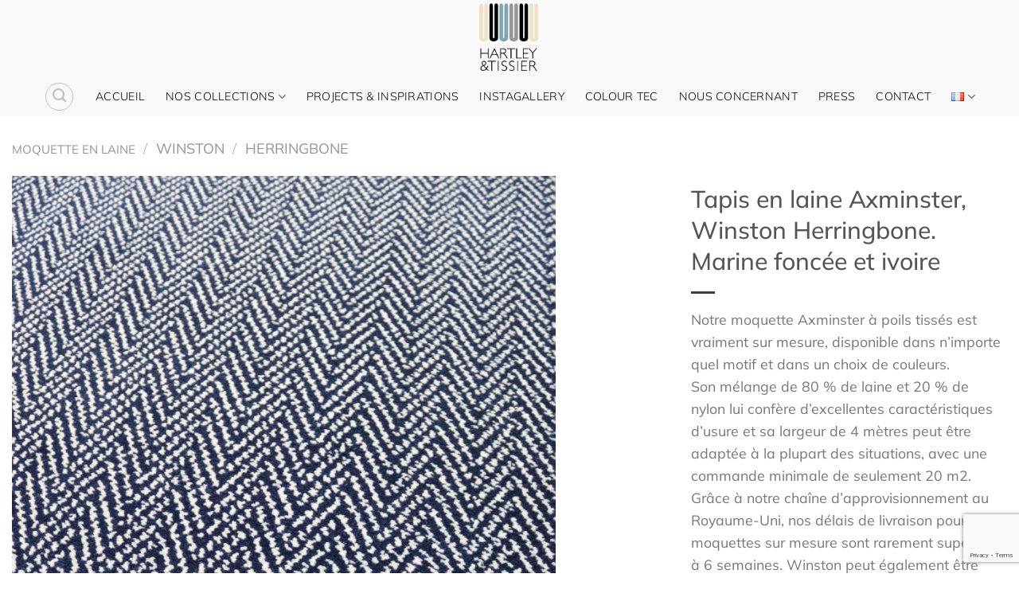

--- FILE ---
content_type: text/html; charset=UTF-8
request_url: https://hartleytissier.ch/fr/product/tapis-en-laine-axminster-winston-herringbone-marine-foncee-et-ivoire/
body_size: 21315
content:
<!DOCTYPE html>
<html lang="fr-FR" class="loading-site no-js">
<head>
	<meta charset="UTF-8" />
	<link rel="profile" href="https://gmpg.org/xfn/11" />
	<link rel="pingback" href="https://hartleytissier.ch/xmlrpc.php" />

	<script>(function(html){html.className = html.className.replace(/\bno-js\b/,'js')})(document.documentElement);</script>
<meta name='robots' content='index, follow, max-image-preview:large, max-snippet:-1, max-video-preview:-1' />
<link rel="alternate" href="https://hartleytissier.ch/fr/product/tapis-en-laine-axminster-winston-herringbone-marine-foncee-et-ivoire/" hreflang="fr" />
<link rel="alternate" href="https://hartleytissier.ch/en/product/axminster-wool-carpets-winston-herringbone-dark-navy-ivory/" hreflang="en" />
<link rel="alternate" href="https://hartleytissier.ch/de/product/axminster-wollteppiche-winston-herringbone-dunkelmarine-elfenbein/" hreflang="de" />
<link rel="alternate" href="https://hartleytissier.ch/it/product/tappeti-di-lana-axminster-winston-herringbone-blu-scuro-e-avorio/" hreflang="it" />
<meta name="viewport" content="width=device-width, initial-scale=1" />
	<!-- This site is optimized with the Yoast SEO plugin v26.8 - https://yoast.com/product/yoast-seo-wordpress/ -->
	<title>Tapis en laine Axminster, Winston Herringbone. Marine foncée et ivoire - Hartley Tissier</title>
	<link rel="canonical" href="https://hartleytissier.ch/fr/product/tapis-en-laine-axminster-winston-herringbone-marine-foncee-et-ivoire/" />
	<meta property="og:locale" content="fr_FR" />
	<meta property="og:locale:alternate" content="en_GB" />
	<meta property="og:locale:alternate" content="de_DE" />
	<meta property="og:locale:alternate" content="it_IT" />
	<meta property="og:type" content="article" />
	<meta property="og:title" content="Tapis en laine Axminster, Winston Herringbone. Marine foncée et ivoire - Hartley Tissier" />
	<meta property="og:description" content="Notre moquette Axminster à poils tissés est vraiment sur mesure, disponible dans n&#039;importe quel motif et dans un choix de couleurs.  Son mélange de 80 % de laine et 20 % de nylon lui confère d&#039;excellentes caractéristiques d&#039;usure et sa largeur de 4 mètres peut être adaptée à la plupart des situations, avec une commande minimale de seulement 20 m2.  Grâce à notre chaîne d&#039;approvisionnement au Royaume-Uni, nos délais de livraison pour les moquettes sur mesure sont rarement supérieurs à 6 semaines. Winston peut également être utilisé pour les tapis et les chemins de roulement." />
	<meta property="og:url" content="https://hartleytissier.ch/fr/product/tapis-en-laine-axminster-winston-herringbone-marine-foncee-et-ivoire/" />
	<meta property="og:site_name" content="Hartley Tissier" />
	<meta property="article:publisher" content="https://www.facebook.com/hartleytissier" />
	<meta property="og:image" content="https://hartleytissier.ch/wp-content/uploads/2021/11/axminster-wool-carpet-herringbone-navy.jpg" />
	<meta property="og:image:width" content="784" />
	<meta property="og:image:height" content="940" />
	<meta property="og:image:type" content="image/jpeg" />
	<meta name="twitter:card" content="summary_large_image" />
	<meta name="twitter:label1" content="Durée de lecture estimée" />
	<meta name="twitter:data1" content="1 minute" />
	<script type="application/ld+json" class="yoast-schema-graph">{"@context":"https://schema.org","@graph":[{"@type":"WebPage","@id":"https://hartleytissier.ch/fr/product/tapis-en-laine-axminster-winston-herringbone-marine-foncee-et-ivoire/","url":"https://hartleytissier.ch/fr/product/tapis-en-laine-axminster-winston-herringbone-marine-foncee-et-ivoire/","name":"Tapis en laine Axminster, Winston Herringbone. Marine foncée et ivoire - Hartley Tissier","isPartOf":{"@id":"https://hartleytissier.ch/fr/moquette-tapis-escalier-2/#website"},"primaryImageOfPage":{"@id":"https://hartleytissier.ch/fr/product/tapis-en-laine-axminster-winston-herringbone-marine-foncee-et-ivoire/#primaryimage"},"image":{"@id":"https://hartleytissier.ch/fr/product/tapis-en-laine-axminster-winston-herringbone-marine-foncee-et-ivoire/#primaryimage"},"thumbnailUrl":"https://hartleytissier.ch/wp-content/uploads/2021/11/axminster-wool-carpet-herringbone-navy.jpg","datePublished":"2021-12-06T20:33:50+00:00","breadcrumb":{"@id":"https://hartleytissier.ch/fr/product/tapis-en-laine-axminster-winston-herringbone-marine-foncee-et-ivoire/#breadcrumb"},"inLanguage":"fr-FR","potentialAction":[{"@type":"ReadAction","target":["https://hartleytissier.ch/fr/product/tapis-en-laine-axminster-winston-herringbone-marine-foncee-et-ivoire/"]}]},{"@type":"ImageObject","inLanguage":"fr-FR","@id":"https://hartleytissier.ch/fr/product/tapis-en-laine-axminster-winston-herringbone-marine-foncee-et-ivoire/#primaryimage","url":"https://hartleytissier.ch/wp-content/uploads/2021/11/axminster-wool-carpet-herringbone-navy.jpg","contentUrl":"https://hartleytissier.ch/wp-content/uploads/2021/11/axminster-wool-carpet-herringbone-navy.jpg","width":784,"height":940},{"@type":"BreadcrumbList","@id":"https://hartleytissier.ch/fr/product/tapis-en-laine-axminster-winston-herringbone-marine-foncee-et-ivoire/#breadcrumb","itemListElement":[{"@type":"ListItem","position":1,"name":"NOS COLLECTIONS","item":"https://hartleytissier.ch/fr/shop/"},{"@type":"ListItem","position":2,"name":"Tapis en laine Axminster, Winston Herringbone. Marine foncée et ivoire"}]},{"@type":"WebSite","@id":"https://hartleytissier.ch/fr/moquette-tapis-escalier-2/#website","url":"https://hartleytissier.ch/fr/moquette-tapis-escalier-2/","name":"Hartley and Tissier","description":"| Le spécialiste de la moquette en laine et des passages d&#039;escalier","publisher":{"@id":"https://hartleytissier.ch/fr/moquette-tapis-escalier-2/#organization"},"alternateName":"Hartley Sarl","potentialAction":[{"@type":"SearchAction","target":{"@type":"EntryPoint","urlTemplate":"https://hartleytissier.ch/fr/moquette-tapis-escalier-2/?s={search_term_string}"},"query-input":{"@type":"PropertyValueSpecification","valueRequired":true,"valueName":"search_term_string"}}],"inLanguage":"fr-FR"},{"@type":"Organization","@id":"https://hartleytissier.ch/fr/moquette-tapis-escalier-2/#organization","name":"Hartley and Tissier","url":"https://hartleytissier.ch/fr/moquette-tapis-escalier-2/","logo":{"@type":"ImageObject","inLanguage":"fr-FR","@id":"https://hartleytissier.ch/fr/moquette-tapis-escalier-2/#/schema/logo/image/","url":"https://hartleytissier.ch/wp-content/uploads/2023/08/HT-Logo-RGB.jpg","contentUrl":"https://hartleytissier.ch/wp-content/uploads/2023/08/HT-Logo-RGB.jpg","width":708,"height":777,"caption":"Hartley and Tissier"},"image":{"@id":"https://hartleytissier.ch/fr/moquette-tapis-escalier-2/#/schema/logo/image/"},"sameAs":["https://www.facebook.com/hartleytissier"]}]}</script>
	<!-- / Yoast SEO plugin. -->


<link rel='dns-prefetch' href='//www.googletagmanager.com' />
<link rel='prefetch' href='https://hartleytissier.ch/wp-content/themes/flatsome/assets/js/flatsome.js?ver=e1ad26bd5672989785e1' />
<link rel='prefetch' href='https://hartleytissier.ch/wp-content/themes/flatsome/assets/js/chunk.slider.js?ver=3.19.12' />
<link rel='prefetch' href='https://hartleytissier.ch/wp-content/themes/flatsome/assets/js/chunk.popups.js?ver=3.19.12' />
<link rel='prefetch' href='https://hartleytissier.ch/wp-content/themes/flatsome/assets/js/chunk.tooltips.js?ver=3.19.12' />
<link rel='prefetch' href='https://hartleytissier.ch/wp-content/themes/flatsome/assets/js/woocommerce.js?ver=dd6035ce106022a74757' />
<link rel="alternate" type="application/rss+xml" title="Hartley Tissier &raquo; Flux" href="https://hartleytissier.ch/fr/feed/" />
<link rel="alternate" type="application/rss+xml" title="Hartley Tissier &raquo; Flux des commentaires" href="https://hartleytissier.ch/fr/comments/feed/" />
<link rel="alternate" title="oEmbed (JSON)" type="application/json+oembed" href="https://hartleytissier.ch/wp-json/oembed/1.0/embed?url=https%3A%2F%2Fhartleytissier.ch%2Ffr%2Fproduct%2Ftapis-en-laine-axminster-winston-herringbone-marine-foncee-et-ivoire%2F&#038;lang=fr" />
<link rel="alternate" title="oEmbed (XML)" type="text/xml+oembed" href="https://hartleytissier.ch/wp-json/oembed/1.0/embed?url=https%3A%2F%2Fhartleytissier.ch%2Ffr%2Fproduct%2Ftapis-en-laine-axminster-winston-herringbone-marine-foncee-et-ivoire%2F&#038;format=xml&#038;lang=fr" />
<style id='wp-img-auto-sizes-contain-inline-css' type='text/css'>
img:is([sizes=auto i],[sizes^="auto," i]){contain-intrinsic-size:3000px 1500px}
/*# sourceURL=wp-img-auto-sizes-contain-inline-css */
</style>
<link rel='stylesheet' id='sbi_styles-css' href='https://hartleytissier.ch/wp-content/plugins/instagram-feed/css/sbi-styles.min.css?ver=6.10.0' type='text/css' media='all' />
<link rel='stylesheet' id='contact-form-7-css' href='https://hartleytissier.ch/wp-content/plugins/contact-form-7/includes/css/styles.css?ver=6.1.4' type='text/css' media='all' />
<link rel='stylesheet' id='photoswipe-css' href='https://hartleytissier.ch/wp-content/plugins/woocommerce/assets/css/photoswipe/photoswipe.min.css?ver=10.4.3' type='text/css' media='all' />
<link rel='stylesheet' id='photoswipe-default-skin-css' href='https://hartleytissier.ch/wp-content/plugins/woocommerce/assets/css/photoswipe/default-skin/default-skin.min.css?ver=10.4.3' type='text/css' media='all' />
<style id='woocommerce-inline-inline-css' type='text/css'>
.woocommerce form .form-row .required { visibility: visible; }
/*# sourceURL=woocommerce-inline-inline-css */
</style>
<link rel='stylesheet' id='cmplz-general-css' href='https://hartleytissier.ch/wp-content/plugins/complianz-gdpr/assets/css/cookieblocker.min.css?ver=1765990934' type='text/css' media='all' />
<link rel='stylesheet' id='flatsome-main-css' href='https://hartleytissier.ch/wp-content/themes/flatsome/assets/css/flatsome.css?ver=3.19.12' type='text/css' media='all' />
<style id='flatsome-main-inline-css' type='text/css'>
@font-face {
				font-family: "fl-icons";
				font-display: block;
				src: url(https://hartleytissier.ch/wp-content/themes/flatsome/assets/css/icons/fl-icons.eot?v=3.19.12);
				src:
					url(https://hartleytissier.ch/wp-content/themes/flatsome/assets/css/icons/fl-icons.eot#iefix?v=3.19.12) format("embedded-opentype"),
					url(https://hartleytissier.ch/wp-content/themes/flatsome/assets/css/icons/fl-icons.woff2?v=3.19.12) format("woff2"),
					url(https://hartleytissier.ch/wp-content/themes/flatsome/assets/css/icons/fl-icons.ttf?v=3.19.12) format("truetype"),
					url(https://hartleytissier.ch/wp-content/themes/flatsome/assets/css/icons/fl-icons.woff?v=3.19.12) format("woff"),
					url(https://hartleytissier.ch/wp-content/themes/flatsome/assets/css/icons/fl-icons.svg?v=3.19.12#fl-icons) format("svg");
			}
/*# sourceURL=flatsome-main-inline-css */
</style>
<link rel='stylesheet' id='flatsome-shop-css' href='https://hartleytissier.ch/wp-content/themes/flatsome/assets/css/flatsome-shop.css?ver=3.19.12' type='text/css' media='all' />
<link rel='stylesheet' id='flatsome-style-css' href='https://hartleytissier.ch/wp-content/themes/flatsome-child/style.css?ver=3.0' type='text/css' media='all' />
<script type="text/javascript" async src="https://hartleytissier.ch/wp-content/plugins/burst-statistics/assets/js/timeme/timeme.min.js?ver=1769187741" id="burst-timeme-js"></script>
<script type="text/javascript" async src="https://hartleytissier.ch/wp-content/uploads/burst/js/burst.min.js?ver=1769448336" id="burst-js"></script>
<script type="text/javascript" src="https://hartleytissier.ch/wp-content/plugins/google-analytics-for-wordpress/assets/js/frontend-gtag.min.js?ver=9.11.1" id="monsterinsights-frontend-script-js" async="async" data-wp-strategy="async"></script>
<script data-cfasync="false" data-wpfc-render="false" type="text/javascript" id='monsterinsights-frontend-script-js-extra'>/* <![CDATA[ */
var monsterinsights_frontend = {"js_events_tracking":"true","download_extensions":"doc,pdf,ppt,zip,xls,docx,pptx,xlsx","inbound_paths":"[{\"path\":\"\\\/go\\\/\",\"label\":\"affiliate\"},{\"path\":\"\\\/recommend\\\/\",\"label\":\"affiliate\"}]","home_url":"https:\/\/hartleytissier.ch","hash_tracking":"false","v4_id":"G-2RK502SV2G"};/* ]]> */
</script>
<script type="text/javascript" src="https://hartleytissier.ch/wp-includes/js/jquery/jquery.min.js?ver=3.7.1" id="jquery-core-js"></script>
<script type="text/javascript" src="https://hartleytissier.ch/wp-content/plugins/woocommerce/assets/js/jquery-blockui/jquery.blockUI.min.js?ver=2.7.0-wc.10.4.3" id="wc-jquery-blockui-js" data-wp-strategy="defer"></script>
<script type="text/javascript" id="wc-add-to-cart-js-extra">
/* <![CDATA[ */
var wc_add_to_cart_params = {"ajax_url":"/wp-admin/admin-ajax.php","wc_ajax_url":"/fr/moquette-tapis-escalier-2/?wc-ajax=%%endpoint%%","i18n_view_cart":"Voir le panier","cart_url":"https://hartleytissier.ch/fr/cart/","is_cart":"","cart_redirect_after_add":"no"};
//# sourceURL=wc-add-to-cart-js-extra
/* ]]> */
</script>
<script type="text/javascript" src="https://hartleytissier.ch/wp-content/plugins/woocommerce/assets/js/frontend/add-to-cart.min.js?ver=10.4.3" id="wc-add-to-cart-js" defer="defer" data-wp-strategy="defer"></script>
<script type="text/javascript" src="https://hartleytissier.ch/wp-content/plugins/woocommerce/assets/js/photoswipe/photoswipe.min.js?ver=4.1.1-wc.10.4.3" id="wc-photoswipe-js" defer="defer" data-wp-strategy="defer"></script>
<script type="text/javascript" src="https://hartleytissier.ch/wp-content/plugins/woocommerce/assets/js/photoswipe/photoswipe-ui-default.min.js?ver=4.1.1-wc.10.4.3" id="wc-photoswipe-ui-default-js" defer="defer" data-wp-strategy="defer"></script>
<script type="text/javascript" id="wc-single-product-js-extra">
/* <![CDATA[ */
var wc_single_product_params = {"i18n_required_rating_text":"Veuillez s\u00e9lectionner une note","i18n_rating_options":["1\u00a0\u00e9toile sur 5","2\u00a0\u00e9toiles sur 5","3\u00a0\u00e9toiles sur 5","4\u00a0\u00e9toiles sur 5","5\u00a0\u00e9toiles sur 5"],"i18n_product_gallery_trigger_text":"Voir la galerie d\u2019images en plein \u00e9cran","review_rating_required":"yes","flexslider":{"rtl":false,"animation":"slide","smoothHeight":true,"directionNav":false,"controlNav":"thumbnails","slideshow":false,"animationSpeed":500,"animationLoop":false,"allowOneSlide":false},"zoom_enabled":"","zoom_options":[],"photoswipe_enabled":"1","photoswipe_options":{"shareEl":false,"closeOnScroll":false,"history":false,"hideAnimationDuration":0,"showAnimationDuration":0},"flexslider_enabled":""};
//# sourceURL=wc-single-product-js-extra
/* ]]> */
</script>
<script type="text/javascript" src="https://hartleytissier.ch/wp-content/plugins/woocommerce/assets/js/frontend/single-product.min.js?ver=10.4.3" id="wc-single-product-js" defer="defer" data-wp-strategy="defer"></script>
<script type="text/javascript" src="https://hartleytissier.ch/wp-content/plugins/woocommerce/assets/js/js-cookie/js.cookie.min.js?ver=2.1.4-wc.10.4.3" id="wc-js-cookie-js" data-wp-strategy="defer"></script>

<!-- Extrait de code de la balise Google (gtag.js) ajouté par Site Kit -->
<!-- Extrait Google Analytics ajouté par Site Kit -->
<script type="text/javascript" src="https://www.googletagmanager.com/gtag/js?id=GT-KFNRTL6" id="google_gtagjs-js" async></script>
<script type="text/javascript" id="google_gtagjs-js-after">
/* <![CDATA[ */
window.dataLayer = window.dataLayer || [];function gtag(){dataLayer.push(arguments);}
gtag("set","linker",{"domains":["hartleytissier.ch"]});
gtag("js", new Date());
gtag("set", "developer_id.dZTNiMT", true);
gtag("config", "GT-KFNRTL6");
//# sourceURL=google_gtagjs-js-after
/* ]]> */
</script>
<link rel="https://api.w.org/" href="https://hartleytissier.ch/wp-json/" /><link rel="alternate" title="JSON" type="application/json" href="https://hartleytissier.ch/wp-json/wp/v2/product/3811" /><link rel="EditURI" type="application/rsd+xml" title="RSD" href="https://hartleytissier.ch/xmlrpc.php?rsd" />
<meta name="generator" content="Site Kit by Google 1.171.0" />	<noscript><style>.woocommerce-product-gallery{ opacity: 1 !important; }</style></noscript>
	<link rel="icon" href="https://hartleytissier.ch/wp-content/uploads/2021/07/hartlet-tissier-logo-100x100.png" sizes="32x32" />
<link rel="icon" href="https://hartleytissier.ch/wp-content/uploads/2021/07/hartlet-tissier-logo-280x280.png" sizes="192x192" />
<link rel="apple-touch-icon" href="https://hartleytissier.ch/wp-content/uploads/2021/07/hartlet-tissier-logo-280x280.png" />
<meta name="msapplication-TileImage" content="https://hartleytissier.ch/wp-content/uploads/2021/07/hartlet-tissier-logo-280x280.png" />
<style id="custom-css" type="text/css">:root {--primary-color: #dadbdb;--fs-color-primary: #dadbdb;--fs-color-secondary: #000000;--fs-color-success: #7a9c59;--fs-color-alert: #b20000;--fs-experimental-link-color: #5c6c7f;--fs-experimental-link-color-hover: #000000;}.tooltipster-base {--tooltip-color: #fff;--tooltip-bg-color: #000;}.off-canvas-right .mfp-content, .off-canvas-left .mfp-content {--drawer-width: 300px;}.off-canvas .mfp-content.off-canvas-cart {--drawer-width: 360px;}html{background-color:#ffffff!important;}.container-width, .full-width .ubermenu-nav, .container, .row{max-width: 1420px}.row.row-collapse{max-width: 1390px}.row.row-small{max-width: 1412.5px}.row.row-large{max-width: 1450px}.header-main{height: 97px}#logo img{max-height: 97px}#logo{width:106px;}#logo img{padding:3px 0;}.header-bottom{min-height: 10px}.header-top{min-height: 20px}.transparent .header-main{height: 226px}.transparent #logo img{max-height: 226px}.has-transparent + .page-title:first-of-type,.has-transparent + #main > .page-title,.has-transparent + #main > div > .page-title,.has-transparent + #main .page-header-wrapper:first-of-type .page-title{padding-top: 276px;}.transparent .header-wrapper{background-color: #f9f9f9!important;}.transparent .top-divider{display: none;}.header.show-on-scroll,.stuck .header-main{height:99px!important}.stuck #logo img{max-height: 99px!important}.search-form{ width: 50%;}.header-bg-color {background-color: #f9f9f9}.header-bottom {background-color: #f9f9f9}.header-main .nav > li > a{line-height: 88px }.header-wrapper:not(.stuck) .header-main .header-nav{margin-top: -12px }.stuck .header-main .nav > li > a{line-height: 50px }.header-bottom-nav > li > a{line-height: 29px }@media (max-width: 549px) {.header-main{height: 70px}#logo img{max-height: 70px}}.header-top{background-color:#ffffff!important;}body{font-size: 111%;}@media screen and (max-width: 549px){body{font-size: 100%;}}body{font-family: Mulish, sans-serif;}body {font-weight: 400;font-style: normal;}.nav > li > a {font-family: Mulish, sans-serif;}.mobile-sidebar-levels-2 .nav > li > ul > li > a {font-family: Mulish, sans-serif;}.nav > li > a,.mobile-sidebar-levels-2 .nav > li > ul > li > a {font-weight: 300;font-style: normal;}h1,h2,h3,h4,h5,h6,.heading-font, .off-canvas-center .nav-sidebar.nav-vertical > li > a{font-family: Mulish, sans-serif;}h1,h2,h3,h4,h5,h6,.heading-font,.banner h1,.banner h2 {font-weight: 500;font-style: normal;}.alt-font{font-family: Mulish, sans-serif;}.alt-font {font-weight: 400!important;font-style: normal!important;}.header:not(.transparent) .top-bar-nav > li > a {color: #393131;}.header:not(.transparent) .header-nav-main.nav > li > a {color: #ffffff;}.header:not(.transparent) .header-bottom-nav.nav > li > a{color: #000000;}.header:not(.transparent) .header-bottom-nav.nav > li > a:hover,.header:not(.transparent) .header-bottom-nav.nav > li.active > a,.header:not(.transparent) .header-bottom-nav.nav > li.current > a,.header:not(.transparent) .header-bottom-nav.nav > li > a.active,.header:not(.transparent) .header-bottom-nav.nav > li > a.current{color: #6a8cad;}.header-bottom-nav.nav-line-bottom > li > a:before,.header-bottom-nav.nav-line-grow > li > a:before,.header-bottom-nav.nav-line > li > a:before,.header-bottom-nav.nav-box > li > a:hover,.header-bottom-nav.nav-box > li.active > a,.header-bottom-nav.nav-pills > li > a:hover,.header-bottom-nav.nav-pills > li.active > a{color:#FFF!important;background-color: #6a8cad;}.is-divider{background-color: #3f3f3f;}.shop-page-title.featured-title .title-overlay{background-color: #2c3540;}.has-equal-box-heights .box-image {padding-top: 100%;}@media screen and (min-width: 550px){.products .box-vertical .box-image{min-width: 800px!important;width: 800px!important;}}.footer-1{background-color: #2e3944}.footer-2{background-color: #2e3944}.absolute-footer, html{background-color: #2e3944}.page-title-small + main .product-container > .row{padding-top:0;}.nav-vertical-fly-out > li + li {border-top-width: 1px; border-top-style: solid;}/* Custom CSS */.circlediv {border-radius: 50%;}.img .caption{text-align: center;background-color: #2e3944;font-size: 1.1em;}.img:hover .caption{-webkit-transform:translateY(85%) !important;-ms-transform:translateY(85%) !important;transform:translateY(85%) !important;}.trait {border-top: 4px solid;width: 10em;}.label-new.menu-item > a:after{content:"Nouveau";}.label-hot.menu-item > a:after{content:"Populaire";}.label-sale.menu-item > a:after{content:"En action";}.label-popular.menu-item > a:after{content:"Populaire";}</style>		<style type="text/css" id="wp-custom-css">
			.custom-center {
	text-align: center;
}

.custom-submit-button {
	background-color: #81a3b8 !important;
}
.breadcrumbs a:first-of-type {
    font-size: 15px;
}
.woocommerce-result-count {
    display: none;
}
.woocommerce-ordering, .woocommerce-ordering select {
display: none;
}
.box-text h1, .box-text h2, .box-text h3, .box-text h4, .box-text h5, .box-text h6, .box-text a:not(.button) {
font-size: 16px;
}
.box-text h5{
    font-size: 20px;
}
.breadcrumbs {
    font-size: 18px;
}
.nav-dropdown {
    min-width: 80px;
}
.ancho {
    min-width: 200px;
}		</style>
		<style id="kirki-inline-styles">/* cyrillic-ext */
@font-face {
  font-family: 'Mulish';
  font-style: normal;
  font-weight: 300;
  font-display: swap;
  src: url(https://hartleytissier.ch/wp-content/fonts/mulish/1Ptvg83HX_SGhgqk0gotcqA.woff2) format('woff2');
  unicode-range: U+0460-052F, U+1C80-1C8A, U+20B4, U+2DE0-2DFF, U+A640-A69F, U+FE2E-FE2F;
}
/* cyrillic */
@font-face {
  font-family: 'Mulish';
  font-style: normal;
  font-weight: 300;
  font-display: swap;
  src: url(https://hartleytissier.ch/wp-content/fonts/mulish/1Ptvg83HX_SGhgqk2wotcqA.woff2) format('woff2');
  unicode-range: U+0301, U+0400-045F, U+0490-0491, U+04B0-04B1, U+2116;
}
/* vietnamese */
@font-face {
  font-family: 'Mulish';
  font-style: normal;
  font-weight: 300;
  font-display: swap;
  src: url(https://hartleytissier.ch/wp-content/fonts/mulish/1Ptvg83HX_SGhgqk0AotcqA.woff2) format('woff2');
  unicode-range: U+0102-0103, U+0110-0111, U+0128-0129, U+0168-0169, U+01A0-01A1, U+01AF-01B0, U+0300-0301, U+0303-0304, U+0308-0309, U+0323, U+0329, U+1EA0-1EF9, U+20AB;
}
/* latin-ext */
@font-face {
  font-family: 'Mulish';
  font-style: normal;
  font-weight: 300;
  font-display: swap;
  src: url(https://hartleytissier.ch/wp-content/fonts/mulish/1Ptvg83HX_SGhgqk0QotcqA.woff2) format('woff2');
  unicode-range: U+0100-02BA, U+02BD-02C5, U+02C7-02CC, U+02CE-02D7, U+02DD-02FF, U+0304, U+0308, U+0329, U+1D00-1DBF, U+1E00-1E9F, U+1EF2-1EFF, U+2020, U+20A0-20AB, U+20AD-20C0, U+2113, U+2C60-2C7F, U+A720-A7FF;
}
/* latin */
@font-face {
  font-family: 'Mulish';
  font-style: normal;
  font-weight: 300;
  font-display: swap;
  src: url(https://hartleytissier.ch/wp-content/fonts/mulish/1Ptvg83HX_SGhgqk3wot.woff2) format('woff2');
  unicode-range: U+0000-00FF, U+0131, U+0152-0153, U+02BB-02BC, U+02C6, U+02DA, U+02DC, U+0304, U+0308, U+0329, U+2000-206F, U+20AC, U+2122, U+2191, U+2193, U+2212, U+2215, U+FEFF, U+FFFD;
}
/* cyrillic-ext */
@font-face {
  font-family: 'Mulish';
  font-style: normal;
  font-weight: 400;
  font-display: swap;
  src: url(https://hartleytissier.ch/wp-content/fonts/mulish/1Ptvg83HX_SGhgqk0gotcqA.woff2) format('woff2');
  unicode-range: U+0460-052F, U+1C80-1C8A, U+20B4, U+2DE0-2DFF, U+A640-A69F, U+FE2E-FE2F;
}
/* cyrillic */
@font-face {
  font-family: 'Mulish';
  font-style: normal;
  font-weight: 400;
  font-display: swap;
  src: url(https://hartleytissier.ch/wp-content/fonts/mulish/1Ptvg83HX_SGhgqk2wotcqA.woff2) format('woff2');
  unicode-range: U+0301, U+0400-045F, U+0490-0491, U+04B0-04B1, U+2116;
}
/* vietnamese */
@font-face {
  font-family: 'Mulish';
  font-style: normal;
  font-weight: 400;
  font-display: swap;
  src: url(https://hartleytissier.ch/wp-content/fonts/mulish/1Ptvg83HX_SGhgqk0AotcqA.woff2) format('woff2');
  unicode-range: U+0102-0103, U+0110-0111, U+0128-0129, U+0168-0169, U+01A0-01A1, U+01AF-01B0, U+0300-0301, U+0303-0304, U+0308-0309, U+0323, U+0329, U+1EA0-1EF9, U+20AB;
}
/* latin-ext */
@font-face {
  font-family: 'Mulish';
  font-style: normal;
  font-weight: 400;
  font-display: swap;
  src: url(https://hartleytissier.ch/wp-content/fonts/mulish/1Ptvg83HX_SGhgqk0QotcqA.woff2) format('woff2');
  unicode-range: U+0100-02BA, U+02BD-02C5, U+02C7-02CC, U+02CE-02D7, U+02DD-02FF, U+0304, U+0308, U+0329, U+1D00-1DBF, U+1E00-1E9F, U+1EF2-1EFF, U+2020, U+20A0-20AB, U+20AD-20C0, U+2113, U+2C60-2C7F, U+A720-A7FF;
}
/* latin */
@font-face {
  font-family: 'Mulish';
  font-style: normal;
  font-weight: 400;
  font-display: swap;
  src: url(https://hartleytissier.ch/wp-content/fonts/mulish/1Ptvg83HX_SGhgqk3wot.woff2) format('woff2');
  unicode-range: U+0000-00FF, U+0131, U+0152-0153, U+02BB-02BC, U+02C6, U+02DA, U+02DC, U+0304, U+0308, U+0329, U+2000-206F, U+20AC, U+2122, U+2191, U+2193, U+2212, U+2215, U+FEFF, U+FFFD;
}
/* cyrillic-ext */
@font-face {
  font-family: 'Mulish';
  font-style: normal;
  font-weight: 500;
  font-display: swap;
  src: url(https://hartleytissier.ch/wp-content/fonts/mulish/1Ptvg83HX_SGhgqk0gotcqA.woff2) format('woff2');
  unicode-range: U+0460-052F, U+1C80-1C8A, U+20B4, U+2DE0-2DFF, U+A640-A69F, U+FE2E-FE2F;
}
/* cyrillic */
@font-face {
  font-family: 'Mulish';
  font-style: normal;
  font-weight: 500;
  font-display: swap;
  src: url(https://hartleytissier.ch/wp-content/fonts/mulish/1Ptvg83HX_SGhgqk2wotcqA.woff2) format('woff2');
  unicode-range: U+0301, U+0400-045F, U+0490-0491, U+04B0-04B1, U+2116;
}
/* vietnamese */
@font-face {
  font-family: 'Mulish';
  font-style: normal;
  font-weight: 500;
  font-display: swap;
  src: url(https://hartleytissier.ch/wp-content/fonts/mulish/1Ptvg83HX_SGhgqk0AotcqA.woff2) format('woff2');
  unicode-range: U+0102-0103, U+0110-0111, U+0128-0129, U+0168-0169, U+01A0-01A1, U+01AF-01B0, U+0300-0301, U+0303-0304, U+0308-0309, U+0323, U+0329, U+1EA0-1EF9, U+20AB;
}
/* latin-ext */
@font-face {
  font-family: 'Mulish';
  font-style: normal;
  font-weight: 500;
  font-display: swap;
  src: url(https://hartleytissier.ch/wp-content/fonts/mulish/1Ptvg83HX_SGhgqk0QotcqA.woff2) format('woff2');
  unicode-range: U+0100-02BA, U+02BD-02C5, U+02C7-02CC, U+02CE-02D7, U+02DD-02FF, U+0304, U+0308, U+0329, U+1D00-1DBF, U+1E00-1E9F, U+1EF2-1EFF, U+2020, U+20A0-20AB, U+20AD-20C0, U+2113, U+2C60-2C7F, U+A720-A7FF;
}
/* latin */
@font-face {
  font-family: 'Mulish';
  font-style: normal;
  font-weight: 500;
  font-display: swap;
  src: url(https://hartleytissier.ch/wp-content/fonts/mulish/1Ptvg83HX_SGhgqk3wot.woff2) format('woff2');
  unicode-range: U+0000-00FF, U+0131, U+0152-0153, U+02BB-02BC, U+02C6, U+02DA, U+02DC, U+0304, U+0308, U+0329, U+2000-206F, U+20AC, U+2122, U+2191, U+2193, U+2212, U+2215, U+FEFF, U+FFFD;
}</style><noscript><style id="rocket-lazyload-nojs-css">.rll-youtube-player, [data-lazy-src]{display:none !important;}</style></noscript><link rel='stylesheet' id='wc-blocks-style-css' href='https://hartleytissier.ch/wp-content/plugins/woocommerce/assets/client/blocks/wc-blocks.css?ver=wc-10.4.3' type='text/css' media='all' />
<style id='global-styles-inline-css' type='text/css'>
:root{--wp--preset--aspect-ratio--square: 1;--wp--preset--aspect-ratio--4-3: 4/3;--wp--preset--aspect-ratio--3-4: 3/4;--wp--preset--aspect-ratio--3-2: 3/2;--wp--preset--aspect-ratio--2-3: 2/3;--wp--preset--aspect-ratio--16-9: 16/9;--wp--preset--aspect-ratio--9-16: 9/16;--wp--preset--color--black: #000000;--wp--preset--color--cyan-bluish-gray: #abb8c3;--wp--preset--color--white: #ffffff;--wp--preset--color--pale-pink: #f78da7;--wp--preset--color--vivid-red: #cf2e2e;--wp--preset--color--luminous-vivid-orange: #ff6900;--wp--preset--color--luminous-vivid-amber: #fcb900;--wp--preset--color--light-green-cyan: #7bdcb5;--wp--preset--color--vivid-green-cyan: #00d084;--wp--preset--color--pale-cyan-blue: #8ed1fc;--wp--preset--color--vivid-cyan-blue: #0693e3;--wp--preset--color--vivid-purple: #9b51e0;--wp--preset--color--primary: #dadbdb;--wp--preset--color--secondary: #000000;--wp--preset--color--success: #7a9c59;--wp--preset--color--alert: #b20000;--wp--preset--gradient--vivid-cyan-blue-to-vivid-purple: linear-gradient(135deg,rgb(6,147,227) 0%,rgb(155,81,224) 100%);--wp--preset--gradient--light-green-cyan-to-vivid-green-cyan: linear-gradient(135deg,rgb(122,220,180) 0%,rgb(0,208,130) 100%);--wp--preset--gradient--luminous-vivid-amber-to-luminous-vivid-orange: linear-gradient(135deg,rgb(252,185,0) 0%,rgb(255,105,0) 100%);--wp--preset--gradient--luminous-vivid-orange-to-vivid-red: linear-gradient(135deg,rgb(255,105,0) 0%,rgb(207,46,46) 100%);--wp--preset--gradient--very-light-gray-to-cyan-bluish-gray: linear-gradient(135deg,rgb(238,238,238) 0%,rgb(169,184,195) 100%);--wp--preset--gradient--cool-to-warm-spectrum: linear-gradient(135deg,rgb(74,234,220) 0%,rgb(151,120,209) 20%,rgb(207,42,186) 40%,rgb(238,44,130) 60%,rgb(251,105,98) 80%,rgb(254,248,76) 100%);--wp--preset--gradient--blush-light-purple: linear-gradient(135deg,rgb(255,206,236) 0%,rgb(152,150,240) 100%);--wp--preset--gradient--blush-bordeaux: linear-gradient(135deg,rgb(254,205,165) 0%,rgb(254,45,45) 50%,rgb(107,0,62) 100%);--wp--preset--gradient--luminous-dusk: linear-gradient(135deg,rgb(255,203,112) 0%,rgb(199,81,192) 50%,rgb(65,88,208) 100%);--wp--preset--gradient--pale-ocean: linear-gradient(135deg,rgb(255,245,203) 0%,rgb(182,227,212) 50%,rgb(51,167,181) 100%);--wp--preset--gradient--electric-grass: linear-gradient(135deg,rgb(202,248,128) 0%,rgb(113,206,126) 100%);--wp--preset--gradient--midnight: linear-gradient(135deg,rgb(2,3,129) 0%,rgb(40,116,252) 100%);--wp--preset--font-size--small: 13px;--wp--preset--font-size--medium: 20px;--wp--preset--font-size--large: 36px;--wp--preset--font-size--x-large: 42px;--wp--preset--spacing--20: 0.44rem;--wp--preset--spacing--30: 0.67rem;--wp--preset--spacing--40: 1rem;--wp--preset--spacing--50: 1.5rem;--wp--preset--spacing--60: 2.25rem;--wp--preset--spacing--70: 3.38rem;--wp--preset--spacing--80: 5.06rem;--wp--preset--shadow--natural: 6px 6px 9px rgba(0, 0, 0, 0.2);--wp--preset--shadow--deep: 12px 12px 50px rgba(0, 0, 0, 0.4);--wp--preset--shadow--sharp: 6px 6px 0px rgba(0, 0, 0, 0.2);--wp--preset--shadow--outlined: 6px 6px 0px -3px rgb(255, 255, 255), 6px 6px rgb(0, 0, 0);--wp--preset--shadow--crisp: 6px 6px 0px rgb(0, 0, 0);}:where(body) { margin: 0; }.wp-site-blocks > .alignleft { float: left; margin-right: 2em; }.wp-site-blocks > .alignright { float: right; margin-left: 2em; }.wp-site-blocks > .aligncenter { justify-content: center; margin-left: auto; margin-right: auto; }:where(.is-layout-flex){gap: 0.5em;}:where(.is-layout-grid){gap: 0.5em;}.is-layout-flow > .alignleft{float: left;margin-inline-start: 0;margin-inline-end: 2em;}.is-layout-flow > .alignright{float: right;margin-inline-start: 2em;margin-inline-end: 0;}.is-layout-flow > .aligncenter{margin-left: auto !important;margin-right: auto !important;}.is-layout-constrained > .alignleft{float: left;margin-inline-start: 0;margin-inline-end: 2em;}.is-layout-constrained > .alignright{float: right;margin-inline-start: 2em;margin-inline-end: 0;}.is-layout-constrained > .aligncenter{margin-left: auto !important;margin-right: auto !important;}.is-layout-constrained > :where(:not(.alignleft):not(.alignright):not(.alignfull)){margin-left: auto !important;margin-right: auto !important;}body .is-layout-flex{display: flex;}.is-layout-flex{flex-wrap: wrap;align-items: center;}.is-layout-flex > :is(*, div){margin: 0;}body .is-layout-grid{display: grid;}.is-layout-grid > :is(*, div){margin: 0;}body{padding-top: 0px;padding-right: 0px;padding-bottom: 0px;padding-left: 0px;}a:where(:not(.wp-element-button)){text-decoration: none;}:root :where(.wp-element-button, .wp-block-button__link){background-color: #32373c;border-width: 0;color: #fff;font-family: inherit;font-size: inherit;font-style: inherit;font-weight: inherit;letter-spacing: inherit;line-height: inherit;padding-top: calc(0.667em + 2px);padding-right: calc(1.333em + 2px);padding-bottom: calc(0.667em + 2px);padding-left: calc(1.333em + 2px);text-decoration: none;text-transform: inherit;}.has-black-color{color: var(--wp--preset--color--black) !important;}.has-cyan-bluish-gray-color{color: var(--wp--preset--color--cyan-bluish-gray) !important;}.has-white-color{color: var(--wp--preset--color--white) !important;}.has-pale-pink-color{color: var(--wp--preset--color--pale-pink) !important;}.has-vivid-red-color{color: var(--wp--preset--color--vivid-red) !important;}.has-luminous-vivid-orange-color{color: var(--wp--preset--color--luminous-vivid-orange) !important;}.has-luminous-vivid-amber-color{color: var(--wp--preset--color--luminous-vivid-amber) !important;}.has-light-green-cyan-color{color: var(--wp--preset--color--light-green-cyan) !important;}.has-vivid-green-cyan-color{color: var(--wp--preset--color--vivid-green-cyan) !important;}.has-pale-cyan-blue-color{color: var(--wp--preset--color--pale-cyan-blue) !important;}.has-vivid-cyan-blue-color{color: var(--wp--preset--color--vivid-cyan-blue) !important;}.has-vivid-purple-color{color: var(--wp--preset--color--vivid-purple) !important;}.has-primary-color{color: var(--wp--preset--color--primary) !important;}.has-secondary-color{color: var(--wp--preset--color--secondary) !important;}.has-success-color{color: var(--wp--preset--color--success) !important;}.has-alert-color{color: var(--wp--preset--color--alert) !important;}.has-black-background-color{background-color: var(--wp--preset--color--black) !important;}.has-cyan-bluish-gray-background-color{background-color: var(--wp--preset--color--cyan-bluish-gray) !important;}.has-white-background-color{background-color: var(--wp--preset--color--white) !important;}.has-pale-pink-background-color{background-color: var(--wp--preset--color--pale-pink) !important;}.has-vivid-red-background-color{background-color: var(--wp--preset--color--vivid-red) !important;}.has-luminous-vivid-orange-background-color{background-color: var(--wp--preset--color--luminous-vivid-orange) !important;}.has-luminous-vivid-amber-background-color{background-color: var(--wp--preset--color--luminous-vivid-amber) !important;}.has-light-green-cyan-background-color{background-color: var(--wp--preset--color--light-green-cyan) !important;}.has-vivid-green-cyan-background-color{background-color: var(--wp--preset--color--vivid-green-cyan) !important;}.has-pale-cyan-blue-background-color{background-color: var(--wp--preset--color--pale-cyan-blue) !important;}.has-vivid-cyan-blue-background-color{background-color: var(--wp--preset--color--vivid-cyan-blue) !important;}.has-vivid-purple-background-color{background-color: var(--wp--preset--color--vivid-purple) !important;}.has-primary-background-color{background-color: var(--wp--preset--color--primary) !important;}.has-secondary-background-color{background-color: var(--wp--preset--color--secondary) !important;}.has-success-background-color{background-color: var(--wp--preset--color--success) !important;}.has-alert-background-color{background-color: var(--wp--preset--color--alert) !important;}.has-black-border-color{border-color: var(--wp--preset--color--black) !important;}.has-cyan-bluish-gray-border-color{border-color: var(--wp--preset--color--cyan-bluish-gray) !important;}.has-white-border-color{border-color: var(--wp--preset--color--white) !important;}.has-pale-pink-border-color{border-color: var(--wp--preset--color--pale-pink) !important;}.has-vivid-red-border-color{border-color: var(--wp--preset--color--vivid-red) !important;}.has-luminous-vivid-orange-border-color{border-color: var(--wp--preset--color--luminous-vivid-orange) !important;}.has-luminous-vivid-amber-border-color{border-color: var(--wp--preset--color--luminous-vivid-amber) !important;}.has-light-green-cyan-border-color{border-color: var(--wp--preset--color--light-green-cyan) !important;}.has-vivid-green-cyan-border-color{border-color: var(--wp--preset--color--vivid-green-cyan) !important;}.has-pale-cyan-blue-border-color{border-color: var(--wp--preset--color--pale-cyan-blue) !important;}.has-vivid-cyan-blue-border-color{border-color: var(--wp--preset--color--vivid-cyan-blue) !important;}.has-vivid-purple-border-color{border-color: var(--wp--preset--color--vivid-purple) !important;}.has-primary-border-color{border-color: var(--wp--preset--color--primary) !important;}.has-secondary-border-color{border-color: var(--wp--preset--color--secondary) !important;}.has-success-border-color{border-color: var(--wp--preset--color--success) !important;}.has-alert-border-color{border-color: var(--wp--preset--color--alert) !important;}.has-vivid-cyan-blue-to-vivid-purple-gradient-background{background: var(--wp--preset--gradient--vivid-cyan-blue-to-vivid-purple) !important;}.has-light-green-cyan-to-vivid-green-cyan-gradient-background{background: var(--wp--preset--gradient--light-green-cyan-to-vivid-green-cyan) !important;}.has-luminous-vivid-amber-to-luminous-vivid-orange-gradient-background{background: var(--wp--preset--gradient--luminous-vivid-amber-to-luminous-vivid-orange) !important;}.has-luminous-vivid-orange-to-vivid-red-gradient-background{background: var(--wp--preset--gradient--luminous-vivid-orange-to-vivid-red) !important;}.has-very-light-gray-to-cyan-bluish-gray-gradient-background{background: var(--wp--preset--gradient--very-light-gray-to-cyan-bluish-gray) !important;}.has-cool-to-warm-spectrum-gradient-background{background: var(--wp--preset--gradient--cool-to-warm-spectrum) !important;}.has-blush-light-purple-gradient-background{background: var(--wp--preset--gradient--blush-light-purple) !important;}.has-blush-bordeaux-gradient-background{background: var(--wp--preset--gradient--blush-bordeaux) !important;}.has-luminous-dusk-gradient-background{background: var(--wp--preset--gradient--luminous-dusk) !important;}.has-pale-ocean-gradient-background{background: var(--wp--preset--gradient--pale-ocean) !important;}.has-electric-grass-gradient-background{background: var(--wp--preset--gradient--electric-grass) !important;}.has-midnight-gradient-background{background: var(--wp--preset--gradient--midnight) !important;}.has-small-font-size{font-size: var(--wp--preset--font-size--small) !important;}.has-medium-font-size{font-size: var(--wp--preset--font-size--medium) !important;}.has-large-font-size{font-size: var(--wp--preset--font-size--large) !important;}.has-x-large-font-size{font-size: var(--wp--preset--font-size--x-large) !important;}
/*# sourceURL=global-styles-inline-css */
</style>
</head>

<body data-rsssl=1 class="wp-singular product-template-default single single-product postid-3811 wp-theme-flatsome wp-child-theme-flatsome-child theme-flatsome woocommerce woocommerce-page woocommerce-no-js full-width lightbox nav-dropdown-has-arrow nav-dropdown-has-shadow nav-dropdown-has-border parallax-mobile catalog-mode no-prices" data-burst_id="3811" data-burst_type="product">


<a class="skip-link screen-reader-text" href="#main">Passer au contenu</a>

<div id="wrapper">

	
	<header id="header" class="header header-full-width has-sticky sticky-jump">
		<div class="header-wrapper">
			<div id="masthead" class="header-main show-logo-center">
      <div class="header-inner flex-row container logo-center medium-logo-center" role="navigation">

          <!-- Logo -->
          <div id="logo" class="flex-col logo">
            
<!-- Header logo -->
<a href="https://hartleytissier.ch/fr/moquette-tapis-escalier-2/" title="Hartley Tissier - | Le spécialiste de la moquette en laine et des passages d&#039;escalier" rel="home">
		<img width="510" height="510" src="https://hartleytissier.ch/wp-content/uploads/2021/07/hartlet-tissier-logo.png" class="header_logo header-logo" alt="Hartley Tissier"/><img  width="510" height="510" src="https://hartleytissier.ch/wp-content/uploads/2021/07/hartlet-tissier-logo.png" class="header-logo-dark" alt="Hartley Tissier"/></a>
          </div>

          <!-- Mobile Left Elements -->
          <div class="flex-col show-for-medium flex-left">
            <ul class="mobile-nav nav nav-left ">
                          </ul>
          </div>

          <!-- Left Elements -->
          <div class="flex-col hide-for-medium flex-left
            ">
            <ul class="header-nav header-nav-main nav nav-left  nav-uppercase" >
                          </ul>
          </div>

          <!-- Right Elements -->
          <div class="flex-col hide-for-medium flex-right">
            <ul class="header-nav header-nav-main nav nav-right  nav-uppercase">
                          </ul>
          </div>

          <!-- Mobile Right Elements -->
          <div class="flex-col show-for-medium flex-right">
            <ul class="mobile-nav nav nav-right ">
              <li class="nav-icon has-icon">
  <div class="header-button">		<a href="#" data-open="#main-menu" data-pos="right" data-bg="main-menu-overlay" data-color="" class="icon primary button circle is-small" aria-label="Menu" aria-controls="main-menu" aria-expanded="false">

		  <i class="icon-menu" ></i>
		  		</a>
	 </div> </li>
            </ul>
          </div>

      </div>

      </div>
<div id="wide-nav" class="header-bottom wide-nav flex-has-center hide-for-medium">
    <div class="flex-row container">

            
                        <div class="flex-col hide-for-medium flex-center">
                <ul class="nav header-nav header-bottom-nav nav-center  nav-line-grow nav-spacing-xlarge nav-uppercase">
                    <li class="header-search header-search-dropdown has-icon has-dropdown menu-item-has-children">
	<div class="header-button">	<a href="#" aria-label="Recherche" class="icon button circle is-outline is-small"><i class="icon-search" ></i></a>
	</div>	<ul class="nav-dropdown nav-dropdown-default">
	 	<li class="header-search-form search-form html relative has-icon">
	<div class="header-search-form-wrapper">
		<div class="searchform-wrapper ux-search-box relative is-normal"><form role="search" method="get" class="searchform" action="https://hartleytissier.ch/fr/">
	<div class="flex-row relative">
						<div class="flex-col flex-grow">
			<label class="screen-reader-text" for="woocommerce-product-search-field-0">Recherche pour :</label>
			<input type="search" id="woocommerce-product-search-field-0" class="search-field mb-0" placeholder="Recherche&hellip;" value="" name="s" />
			<input type="hidden" name="post_type" value="product" />
							<input type="hidden" name="lang" value="fr" />
					</div>
		<div class="flex-col">
			<button type="submit" value="Recherche" class="ux-search-submit submit-button secondary button  icon mb-0" aria-label="Envoyer">
				<i class="icon-search" ></i>			</button>
		</div>
	</div>
	<div class="live-search-results text-left z-top"></div>
</form>
</div>	</div>
</li>
	</ul>
</li>
<li id="menu-item-4577" class="menu-item menu-item-type-post_type menu-item-object-page menu-item-home menu-item-4577 menu-item-design-default"><a href="https://hartleytissier.ch/fr/moquette-tapis-escalier-2/" class="nav-top-link">ACCUEIL</a></li>
<li id="menu-item-3628" class="menu-item menu-item-type-post_type menu-item-object-page menu-item-has-children menu-item-3628 menu-item-design-default has-dropdown"><a href="https://hartleytissier.ch/fr/shop/" class="nav-top-link" aria-expanded="false" aria-haspopup="menu">NOS COLLECTIONS<i class="icon-angle-down" ></i></a>
<ul class="sub-menu nav-dropdown nav-dropdown-default">
	<li id="menu-item-3610" class="ancho menu-item menu-item-type-taxonomy menu-item-object-product_cat menu-item-3610"><a href="https://hartleytissier.ch/fr/product-category/stair-runners-fr/">TAPIS D&rsquo;ESCALIER</a></li>
	<li id="menu-item-3611" class="ancho menu-item menu-item-type-taxonomy menu-item-object-product_cat current-product-ancestor current-menu-parent current-product-parent menu-item-3611 active"><a href="https://hartleytissier.ch/fr/product-category/wool-carpet-fr/">MOQUETTE EN LAINE</a></li>
	<li id="menu-item-3612" class="ancho menu-item menu-item-type-taxonomy menu-item-object-product_cat menu-item-3612"><a href="https://hartleytissier.ch/fr/product-category/rugs-fr/">TAPIS</a></li>
	<li id="menu-item-3613" class="ancho menu-item menu-item-type-taxonomy menu-item-object-product_cat menu-item-3613"><a href="https://hartleytissier.ch/fr/product-category/bespoke-fr/">PROJETS SUR MESURE</a></li>
</ul>
</li>
<li id="menu-item-1728" class="menu-item menu-item-type-post_type menu-item-object-page menu-item-1728 menu-item-design-default"><a href="https://hartleytissier.ch/fr/inspiration/" class="nav-top-link">PROJECTS &#038; INSPIRATIONS</a></li>
<li id="menu-item-1584" class="menu-item menu-item-type-post_type menu-item-object-page menu-item-1584 menu-item-design-default"><a href="https://hartleytissier.ch/fr/instagallery/" class="nav-top-link">INSTAGALLERY</a></li>
<li id="menu-item-4516" class="menu-item menu-item-type-post_type menu-item-object-page menu-item-4516 menu-item-design-default"><a href="https://hartleytissier.ch/fr/colortec-2/" class="nav-top-link">COLOUR TEC</a></li>
<li id="menu-item-1183" class="menu-item menu-item-type-post_type menu-item-object-page menu-item-1183 menu-item-design-default"><a href="https://hartleytissier.ch/fr/concernant/" class="nav-top-link">NOUS CONCERNANT</a></li>
<li id="menu-item-1586" class="menu-item menu-item-type-post_type menu-item-object-page menu-item-1586 menu-item-design-default"><a href="https://hartleytissier.ch/fr/press/" class="nav-top-link">PRESS</a></li>
<li id="menu-item-1585" class="menu-item menu-item-type-post_type menu-item-object-page menu-item-1585 menu-item-design-default"><a href="https://hartleytissier.ch/fr/contact/" class="nav-top-link">CONTACT</a></li>
<li id="menu-item-3941" class="pll-parent-menu-item menu-item menu-item-type-custom menu-item-object-custom menu-item-has-children menu-item-3941 menu-item-design-custom-size has-dropdown"><a href="#pll_switcher" class="nav-top-link" aria-expanded="false" aria-haspopup="menu"><img src="[data-uri]" alt="Français" width="16" height="11" style="width: 16px; height: 11px;" /><i class="icon-angle-down" ></i></a>
<ul class="sub-menu nav-dropdown nav-dropdown-default">
	<li id="menu-item-3941-en" class="lang-item lang-item-71 lang-item-en lang-item-first menu-item menu-item-type-custom menu-item-object-custom menu-item-3941-en"><a href="https://hartleytissier.ch/en/product/axminster-wool-carpets-winston-herringbone-dark-navy-ivory/" hreflang="en-GB" lang="en-GB"><img src="[data-uri]" alt="English" width="16" height="11" style="width: 16px; height: 11px;" /></a></li>
	<li id="menu-item-3941-de" class="lang-item lang-item-75 lang-item-de menu-item menu-item-type-custom menu-item-object-custom menu-item-3941-de"><a href="https://hartleytissier.ch/de/product/axminster-wollteppiche-winston-herringbone-dunkelmarine-elfenbein/" hreflang="de-DE" lang="de-DE"><img src="[data-uri]" alt="Deutsch" width="16" height="11" style="width: 16px; height: 11px;" /></a></li>
	<li id="menu-item-3941-it" class="lang-item lang-item-79 lang-item-it menu-item menu-item-type-custom menu-item-object-custom menu-item-3941-it"><a href="https://hartleytissier.ch/it/product/tappeti-di-lana-axminster-winston-herringbone-blu-scuro-e-avorio/" hreflang="it-IT" lang="it-IT"><img src="[data-uri]" alt="Italiano" width="16" height="11" style="width: 16px; height: 11px;" /></a></li>
</ul>
</li>
                </ul>
            </div>
            
            
            
    </div>
</div>

<div class="header-bg-container fill"><div class="header-bg-image fill"></div><div class="header-bg-color fill"></div></div>		</div>
	</header>

	<div class="page-title shop-page-title product-page-title">
	<div class="page-title-inner flex-row medium-flex-wrap container">
	  <div class="flex-col flex-grow medium-text-center">
	  		<div class="is-small">
	<nav class="woocommerce-breadcrumb breadcrumbs uppercase"><a href="https://hartleytissier.ch/fr/product-category/wool-carpet-fr/">MOQUETTE EN LAINE</a> <span class="divider">&#47;</span> <a href="https://hartleytissier.ch/fr/product-category/wool-carpet-fr/winston-wool-carpet-fr/">Winston</a> <span class="divider">&#47;</span> <a href="https://hartleytissier.ch/fr/product-category/wool-carpet-fr/winston-wool-carpet-fr/herringbone-fr/">Herringbone</a></nav></div>
	  </div>

	   <div class="flex-col medium-text-center">
		   		   </div>
	</div>
</div>

	<main id="main" class="">

	<div class="shop-container">

		
			<div class="container">
	<div class="woocommerce-notices-wrapper"></div></div>
<div id="product-3811" class="product type-product post-3811 status-publish first instock product_cat-herringbone-fr product_cat-wool-carpet-fr product_cat-winston-wool-carpet-fr has-post-thumbnail taxable shipping-taxable product-type-simple">
	<div class="product-container">
  <div class="product-main">
    <div class="row content-row mb-0">

    	<div class="product-gallery col large-8">
						<div class="row row-small">
<div class="col large-10">

<div class="woocommerce-product-gallery woocommerce-product-gallery--with-images woocommerce-product-gallery--columns-4 images relative mb-half has-hover" data-columns="4">

  <div class="badge-container is-larger absolute left top z-1">

</div>

  <div class="image-tools absolute top show-on-hover right z-3">
      </div>

  <div class="woocommerce-product-gallery__wrapper product-gallery-slider slider slider-nav-small mb-0 has-image-zoom"
        data-flickity-options='{
                "cellAlign": "center",
                "wrapAround": true,
                "autoPlay": false,
                "prevNextButtons":true,
                "adaptiveHeight": true,
                "imagesLoaded": true,
                "lazyLoad": 1,
                "dragThreshold" : 15,
                "pageDots": false,
                "rightToLeft": false       }'>
    <div data-thumb="https://hartleytissier.ch/wp-content/uploads/2021/11/axminster-wool-carpet-herringbone-navy-100x100.jpg" data-thumb-alt="Tapis en laine Axminster, Winston Herringbone. Marine foncée et ivoire" data-thumb-srcset="https://hartleytissier.ch/wp-content/uploads/2021/11/axminster-wool-carpet-herringbone-navy-100x100.jpg 100w, https://hartleytissier.ch/wp-content/uploads/2021/11/axminster-wool-carpet-herringbone-navy-280x280.jpg 280w, https://hartleytissier.ch/wp-content/uploads/2021/11/axminster-wool-carpet-herringbone-navy-510x510.jpg 510w"  data-thumb-sizes="(max-width: 100px) 100vw, 100px" class="woocommerce-product-gallery__image slide first"><a href="https://hartleytissier.ch/wp-content/uploads/2021/11/axminster-wool-carpet-herringbone-navy.jpg"><img width="784" height="940" src="https://hartleytissier.ch/wp-content/uploads/2021/11/axminster-wool-carpet-herringbone-navy.jpg" class="wp-post-image ux-skip-lazy" alt="Tapis en laine Axminster, Winston Herringbone. Marine foncée et ivoire" data-caption="" data-src="https://hartleytissier.ch/wp-content/uploads/2021/11/axminster-wool-carpet-herringbone-navy.jpg" data-large_image="https://hartleytissier.ch/wp-content/uploads/2021/11/axminster-wool-carpet-herringbone-navy.jpg" data-large_image_width="784" data-large_image_height="940" decoding="async" fetchpriority="high" srcset="https://hartleytissier.ch/wp-content/uploads/2021/11/axminster-wool-carpet-herringbone-navy.jpg 784w, https://hartleytissier.ch/wp-content/uploads/2021/11/axminster-wool-carpet-herringbone-navy-510x611.jpg 510w, https://hartleytissier.ch/wp-content/uploads/2021/11/axminster-wool-carpet-herringbone-navy-334x400.jpg 334w, https://hartleytissier.ch/wp-content/uploads/2021/11/axminster-wool-carpet-herringbone-navy-667x800.jpg 667w, https://hartleytissier.ch/wp-content/uploads/2021/11/axminster-wool-carpet-herringbone-navy-768x921.jpg 768w" sizes="(max-width: 784px) 100vw, 784px" /></a></div>  </div>

  <div class="image-tools absolute bottom left z-3">
        <a href="#product-zoom" class="zoom-button button is-outline circle icon tooltip hide-for-small" title="Zoom">
      <i class="icon-expand" ></i>    </a>
   </div>
</div>
</div>

</div>
			    	</div>

    	<div class="product-info summary col-fit col entry-summary product-summary">

    		<h1 class="product-title product_title entry-title">
	Tapis en laine Axminster, Winston Herringbone. Marine foncée et ivoire</h1>

	<div class="is-divider small"></div>
<div class="product-short-description">
	<div>Notre moquette Axminster à poils tissés est vraiment sur mesure, disponible dans n&rsquo;importe quel motif et dans un choix de couleurs.</div>
<div></div>
<div>Son mélange de 80 % de laine et 20 % de nylon lui confère d&rsquo;excellentes caractéristiques d&rsquo;usure et sa largeur de 4 mètres peut être adaptée à la plupart des situations, avec une commande minimale de seulement 20 m2.</div>
<div></div>
<div>Grâce à notre chaîne d&rsquo;approvisionnement au Royaume-Uni, nos délais de livraison pour les moquettes sur mesure sont rarement supérieurs à 6 semaines. Winston peut également être utilisé pour les tapis et les chemins de roulement.</div>
<p class="blue">
</div>
 <style>.woocommerce-variation-availability{display:none!important}</style><div class="product_meta">

	
	
		<span class="sku_wrapper">UGS : <span class="sku">HERRINGBONE DARK.NAVY/IVORY</span></span>

	
	<span class="posted_in">Catégories : <a href="https://hartleytissier.ch/fr/product-category/wool-carpet-fr/winston-wool-carpet-fr/herringbone-fr/" rel="tag">Herringbone</a>, <a href="https://hartleytissier.ch/fr/product-category/wool-carpet-fr/" rel="tag">MOQUETTE EN LAINE</a>, <a href="https://hartleytissier.ch/fr/product-category/wool-carpet-fr/winston-wool-carpet-fr/" rel="tag">Winston</a></span>
	
	
</div>
<div class="social-icons share-icons share-row relative" ><a href="whatsapp://send?text=Tapis%20en%20laine%20Axminster%2C%20Winston%20Herringbone.%20Marine%20fonc%C3%A9e%20et%20ivoire - https://hartleytissier.ch/fr/product/tapis-en-laine-axminster-winston-herringbone-marine-foncee-et-ivoire/" data-action="share/whatsapp/share" class="icon button circle is-outline tooltip whatsapp show-for-medium" title="Partager sur WhatsApp" aria-label="Partager sur WhatsApp" ><i class="icon-whatsapp" ></i></a><a href="https://www.facebook.com/sharer.php?u=https://hartleytissier.ch/fr/product/tapis-en-laine-axminster-winston-herringbone-marine-foncee-et-ivoire/" data-label="Facebook" onclick="window.open(this.href,this.title,'width=500,height=500,top=300px,left=300px'); return false;" target="_blank" class="icon button circle is-outline tooltip facebook" title="Partager sur Facebook" aria-label="Partager sur Facebook" rel="noopener nofollow" ><i class="icon-facebook" ></i></a><a href="https://twitter.com/share?url=https://hartleytissier.ch/fr/product/tapis-en-laine-axminster-winston-herringbone-marine-foncee-et-ivoire/" onclick="window.open(this.href,this.title,'width=500,height=500,top=300px,left=300px'); return false;" target="_blank" class="icon button circle is-outline tooltip twitter" title="Partager sur Twitter" aria-label="Partager sur Twitter" rel="noopener nofollow" ><i class="icon-twitter" ></i></a><a href="/cdn-cgi/l/email-protection#[base64]" class="icon button circle is-outline tooltip email" title="Envoyer par mail" aria-label="Envoyer par mail" rel="nofollow"><i class="icon-envelop" ></i></a><a href="https://pinterest.com/pin/create/button?url=https://hartleytissier.ch/fr/product/tapis-en-laine-axminster-winston-herringbone-marine-foncee-et-ivoire/&media=https://hartleytissier.ch/wp-content/uploads/2021/11/axminster-wool-carpet-herringbone-navy-667x800.jpg&description=Tapis%20en%20laine%20Axminster%2C%20Winston%20Herringbone.%20Marine%20fonc%C3%A9e%20et%20ivoire" onclick="window.open(this.href,this.title,'width=500,height=500,top=300px,left=300px'); return false;" target="_blank" class="icon button circle is-outline tooltip pinterest" title="Epingler sur Pinterest" aria-label="Epingler sur Pinterest" rel="noopener nofollow" ><i class="icon-pinterest" ></i></a><a href="https://www.linkedin.com/shareArticle?mini=true&url=https://hartleytissier.ch/fr/product/tapis-en-laine-axminster-winston-herringbone-marine-foncee-et-ivoire/&title=Tapis%20en%20laine%20Axminster%2C%20Winston%20Herringbone.%20Marine%20fonc%C3%A9e%20et%20ivoire" onclick="window.open(this.href,this.title,'width=500,height=500,top=300px,left=300px'); return false;" target="_blank" class="icon button circle is-outline tooltip linkedin" title="Partager sur LinkedIn" aria-label="Partager sur LinkedIn" rel="noopener nofollow" ><i class="icon-linkedin" ></i></a></div>
    	</div>

    	<div id="product-sidebar" class="mfp-hide">
    		<div class="sidebar-inner">
    			    		</div>
    	</div>

    </div>
  </div>

  <div class="product-footer">
  	<div class="container">
    		
	<div class="woocommerce-tabs wc-tabs-wrapper container tabbed-content">
		<ul class="tabs wc-tabs product-tabs small-nav-collapse nav nav-uppercase nav-line nav-left" role="tablist">
							<li class="description_tab active" id="tab-title-description" role="presentation">
					<a href="#tab-description" role="tab" aria-selected="true" aria-controls="tab-description">
						Description					</a>
				</li>
									</ul>
		<div class="tab-panels">
							<div class="woocommerce-Tabs-panel woocommerce-Tabs-panel--description panel entry-content active" id="tab-description" role="tabpanel" aria-labelledby="tab-title-description">
										

<h2>Tapis en laine Axminster, Winston Herringbone. Marine foncée et ivoire</h2>
<div>Contenu : 80% Laine, 20% Nylon.<br />
Largeur : 70 cm environ.</div>
<div></div>
<div></div>
<div><a href="http://colourtec.hartleytissier.com/" class="button secondary is-secondary is-medium hide-for-medium"  >
		<span>HARTLEY COLOUR TEC</span>
	</a>
</div>
<p>&nbsp;</p>
				</div>
							
					</div>
	</div>


	<div class="related related-products-wrapper product-section">
		
					<h3 class="product-section-title container-width product-section-title-related pt-half pb-half uppercase">
				Produits similaires			</h3>
		
		
  
    <div class="row has-equal-box-heights equalize-box large-columns-3 medium-columns-3 small-columns-2 row-small slider row-slider slider-nav-reveal slider-nav-push"  data-flickity-options='{&quot;imagesLoaded&quot;: true, &quot;groupCells&quot;: &quot;100%&quot;, &quot;dragThreshold&quot; : 5, &quot;cellAlign&quot;: &quot;left&quot;,&quot;wrapAround&quot;: true,&quot;prevNextButtons&quot;: true,&quot;percentPosition&quot;: true,&quot;pageDots&quot;: false, &quot;rightToLeft&quot;: false, &quot;autoPlay&quot; : false}' >

  
		<div class="product-small col has-hover product type-product post-3462 status-publish instock product_cat-wool-carpet-fr product_cat-winston-wool-carpet-fr product_cat-leopard-1-fr has-post-thumbnail taxable shipping-taxable product-type-simple">
	<div class="col-inner">
	
<div class="badge-container absolute left top z-1">

</div>
	<div class="product-small box ">
		<div class="box-image">
			<div class="image-zoom_in">
				<a href="https://hartleytissier.ch/fr/product/tapis-en-laine-axminster-leopard-i-silt-noir-rousset/" aria-label="Tapis en laine Axminster, Léopard I. Silt, Noir, Rousset">
					<img width="247" height="288" src="data:image/svg+xml,%3Csvg%20viewBox%3D%220%200%20247%20288%22%20xmlns%3D%22http%3A%2F%2Fwww.w3.org%2F2000%2Fsvg%22%3E%3C%2Fsvg%3E" data-src="https://hartleytissier.ch/wp-content/uploads/2021/11/axminster-wool-carpet-leopard1-silt-247x288.jpg" class="lazy-load attachment-woocommerce_thumbnail size-woocommerce_thumbnail" alt="Tapis en laine Axminster, Léopard I. Silt, Noir, Rousset" decoding="async" />				</a>
			</div>
			<div class="image-tools is-small top right show-on-hover">
							</div>
			<div class="image-tools is-small hide-for-small bottom left show-on-hover">
							</div>
			<div class="image-tools grid-tools text-center hide-for-small bottom hover-slide-in show-on-hover">
							</div>
					</div>

		<div class="box-text box-text-products">
			<div class="title-wrapper">		<p class="category uppercase is-smaller no-text-overflow product-cat op-7">
			MOQUETTE EN LAINE		</p>
	<p class="name product-title woocommerce-loop-product__title"><a href="https://hartleytissier.ch/fr/product/tapis-en-laine-axminster-leopard-i-silt-noir-rousset/" class="woocommerce-LoopProduct-link woocommerce-loop-product__link">Tapis en laine Axminster, Léopard I. Silt, Noir, Rousset</a></p></div><div class="price-wrapper"></div>		</div>
	</div>
		</div>
</div><div class="product-small col has-hover product type-product post-3483 status-publish instock product_cat-wool-carpet-fr product_cat-winston-wool-carpet-fr product_cat-tamise-2-fr has-post-thumbnail taxable shipping-taxable product-type-simple">
	<div class="col-inner">
	
<div class="badge-container absolute left top z-1">

</div>
	<div class="product-small box ">
		<div class="box-image">
			<div class="image-zoom_in">
				<a href="https://hartleytissier.ch/fr/product/tapis-en-laine-axminster-tamise-ii-saule-ivoiry/" aria-label="Tapis en laine Axminster, Tamise II. Saule, Ivoiry">
					<img width="800" height="627" src="data:image/svg+xml,%3Csvg%20viewBox%3D%220%200%20800%20627%22%20xmlns%3D%22http%3A%2F%2Fwww.w3.org%2F2000%2Fsvg%22%3E%3C%2Fsvg%3E" data-src="https://hartleytissier.ch/wp-content/uploads/2021/11/axminster-wool-carpet-tamise2-willow-800x627.jpg" class="lazy-load attachment-woocommerce_thumbnail size-woocommerce_thumbnail" alt="Tapis en laine Axminster, Tamise II. Saule, Ivoiry" decoding="async" />				</a>
			</div>
			<div class="image-tools is-small top right show-on-hover">
							</div>
			<div class="image-tools is-small hide-for-small bottom left show-on-hover">
							</div>
			<div class="image-tools grid-tools text-center hide-for-small bottom hover-slide-in show-on-hover">
							</div>
					</div>

		<div class="box-text box-text-products">
			<div class="title-wrapper">		<p class="category uppercase is-smaller no-text-overflow product-cat op-7">
			MOQUETTE EN LAINE		</p>
	<p class="name product-title woocommerce-loop-product__title"><a href="https://hartleytissier.ch/fr/product/tapis-en-laine-axminster-tamise-ii-saule-ivoiry/" class="woocommerce-LoopProduct-link woocommerce-loop-product__link">Tapis en laine Axminster, Tamise II. Saule, Ivoiry</a></p></div><div class="price-wrapper"></div>		</div>
	</div>
		</div>
</div><div class="product-small col has-hover product type-product post-3417 status-publish last instock product_cat-wool-carpet-fr product_cat-winston-wool-carpet-fr product_cat-leopard-1-fr has-post-thumbnail taxable shipping-taxable product-type-simple">
	<div class="col-inner">
	
<div class="badge-container absolute left top z-1">

</div>
	<div class="product-small box ">
		<div class="box-image">
			<div class="image-zoom_in">
				<a href="https://hartleytissier.ch/fr/product/tapis-en-laine-axminster-leopard-i-beige-marron-ivoire/" aria-label="Tapis en laine Axminster, Léopard I. Beige, marron, ivoire">
					<img width="800" height="627" src="data:image/svg+xml,%3Csvg%20viewBox%3D%220%200%20800%20627%22%20xmlns%3D%22http%3A%2F%2Fwww.w3.org%2F2000%2Fsvg%22%3E%3C%2Fsvg%3E" data-src="https://hartleytissier.ch/wp-content/uploads/2021/11/axminster-wool-carpet-leopard1-beige-800x627.jpg" class="lazy-load attachment-woocommerce_thumbnail size-woocommerce_thumbnail" alt="Tapis en laine Axminster, Léopard I. Beige, marron, ivoire" decoding="async" />				</a>
			</div>
			<div class="image-tools is-small top right show-on-hover">
							</div>
			<div class="image-tools is-small hide-for-small bottom left show-on-hover">
							</div>
			<div class="image-tools grid-tools text-center hide-for-small bottom hover-slide-in show-on-hover">
							</div>
					</div>

		<div class="box-text box-text-products">
			<div class="title-wrapper">		<p class="category uppercase is-smaller no-text-overflow product-cat op-7">
			MOQUETTE EN LAINE		</p>
	<p class="name product-title woocommerce-loop-product__title"><a href="https://hartleytissier.ch/fr/product/tapis-en-laine-axminster-leopard-i-beige-marron-ivoire/" class="woocommerce-LoopProduct-link woocommerce-loop-product__link">Tapis en laine Axminster, Léopard I. Beige, marron, ivoire</a></p></div><div class="price-wrapper"></div>		</div>
	</div>
		</div>
</div><div class="product-small col has-hover product type-product post-3438 status-publish first instock product_cat-wool-carpet-fr product_cat-winston-wool-carpet-fr product_cat-zig-zag-fr has-post-thumbnail taxable shipping-taxable product-type-simple">
	<div class="col-inner">
	
<div class="badge-container absolute left top z-1">

</div>
	<div class="product-small box ">
		<div class="box-image">
			<div class="image-zoom_in">
				<a href="https://hartleytissier.ch/fr/product/tapis-en-laine-axminster-zig-zag-anthracite-moyen-ecru/" aria-label="Tapis en laine Axminster, Zig Zag. Anthracite moyen, Ecru">
					<img width="247" height="288" src="data:image/svg+xml,%3Csvg%20viewBox%3D%220%200%20247%20288%22%20xmlns%3D%22http%3A%2F%2Fwww.w3.org%2F2000%2Fsvg%22%3E%3C%2Fsvg%3E" data-src="https://hartleytissier.ch/wp-content/uploads/2021/11/axminster-wool-carpet-zigzag-ecru-247x288.jpg" class="lazy-load attachment-woocommerce_thumbnail size-woocommerce_thumbnail" alt="Tapis en laine Axminster, Zig Zag. Anthracite moyen, Ecru" decoding="async" />				</a>
			</div>
			<div class="image-tools is-small top right show-on-hover">
							</div>
			<div class="image-tools is-small hide-for-small bottom left show-on-hover">
							</div>
			<div class="image-tools grid-tools text-center hide-for-small bottom hover-slide-in show-on-hover">
							</div>
					</div>

		<div class="box-text box-text-products">
			<div class="title-wrapper">		<p class="category uppercase is-smaller no-text-overflow product-cat op-7">
			MOQUETTE EN LAINE		</p>
	<p class="name product-title woocommerce-loop-product__title"><a href="https://hartleytissier.ch/fr/product/tapis-en-laine-axminster-zig-zag-anthracite-moyen-ecru/" class="woocommerce-LoopProduct-link woocommerce-loop-product__link">Tapis en laine Axminster, Zig Zag. Anthracite moyen, Ecru</a></p></div><div class="price-wrapper"></div>		</div>
	</div>
		</div>
</div><div class="product-small col has-hover product type-product post-3453 status-publish instock product_cat-wool-carpet-fr product_cat-winston-wool-carpet-fr product_cat-stripe-fr has-post-thumbnail taxable shipping-taxable product-type-simple">
	<div class="col-inner">
	
<div class="badge-container absolute left top z-1">

</div>
	<div class="product-small box ">
		<div class="box-image">
			<div class="image-zoom_in">
				<a href="https://hartleytissier.ch/fr/product/tapis-en-laine-axminster-stripe-vert-fonce-ivoire/" aria-label="Tapis en laine Axminster, Stripe. Vert foncé, ivoire">
					<img width="800" height="533" src="data:image/svg+xml,%3Csvg%20viewBox%3D%220%200%20800%20533%22%20xmlns%3D%22http%3A%2F%2Fwww.w3.org%2F2000%2Fsvg%22%3E%3C%2Fsvg%3E" data-src="https://hartleytissier.ch/wp-content/uploads/2021/11/axminster-wool-carpet-stripe-green.jpg" class="lazy-load attachment-woocommerce_thumbnail size-woocommerce_thumbnail" alt="Tapis en laine Axminster, Stripe. Vert foncé, ivoire" decoding="async" />				</a>
			</div>
			<div class="image-tools is-small top right show-on-hover">
							</div>
			<div class="image-tools is-small hide-for-small bottom left show-on-hover">
							</div>
			<div class="image-tools grid-tools text-center hide-for-small bottom hover-slide-in show-on-hover">
							</div>
					</div>

		<div class="box-text box-text-products">
			<div class="title-wrapper">		<p class="category uppercase is-smaller no-text-overflow product-cat op-7">
			MOQUETTE EN LAINE		</p>
	<p class="name product-title woocommerce-loop-product__title"><a href="https://hartleytissier.ch/fr/product/tapis-en-laine-axminster-stripe-vert-fonce-ivoire/" class="woocommerce-LoopProduct-link woocommerce-loop-product__link">Tapis en laine Axminster, Stripe. Vert foncé, ivoire</a></p></div><div class="price-wrapper"></div>		</div>
	</div>
		</div>
</div><div class="product-small col has-hover product type-product post-3421 status-publish instock product_cat-wool-carpet-fr product_cat-winston-wool-carpet-fr product_cat-large-tamise-fr has-post-thumbnail taxable shipping-taxable product-type-simple">
	<div class="col-inner">
	
<div class="badge-container absolute left top z-1">

</div>
	<div class="product-small box ">
		<div class="box-image">
			<div class="image-zoom_in">
				<a href="https://hartleytissier.ch/fr/product/tapis-en-laine-axminster-grand-tamise-i-brun-ivoire/" aria-label="Tapis en laine Axminster, Grand Tamise I. Brun, Ivoire">
					<img width="800" height="633" src="data:image/svg+xml,%3Csvg%20viewBox%3D%220%200%20800%20633%22%20xmlns%3D%22http%3A%2F%2Fwww.w3.org%2F2000%2Fsvg%22%3E%3C%2Fsvg%3E" data-src="https://hartleytissier.ch/wp-content/uploads/2021/11/axminster-wool-carpet-lg-tamise-brown-800x633.jpg" class="lazy-load attachment-woocommerce_thumbnail size-woocommerce_thumbnail" alt="Tapis en laine Axminster, Grand Tamise I. Brun, Ivoire" decoding="async" />				</a>
			</div>
			<div class="image-tools is-small top right show-on-hover">
							</div>
			<div class="image-tools is-small hide-for-small bottom left show-on-hover">
							</div>
			<div class="image-tools grid-tools text-center hide-for-small bottom hover-slide-in show-on-hover">
							</div>
					</div>

		<div class="box-text box-text-products">
			<div class="title-wrapper">		<p class="category uppercase is-smaller no-text-overflow product-cat op-7">
			MOQUETTE EN LAINE		</p>
	<p class="name product-title woocommerce-loop-product__title"><a href="https://hartleytissier.ch/fr/product/tapis-en-laine-axminster-grand-tamise-i-brun-ivoire/" class="woocommerce-LoopProduct-link woocommerce-loop-product__link">Tapis en laine Axminster, Grand Tamise I. Brun, Ivoire</a></p></div><div class="price-wrapper"></div>		</div>
	</div>
		</div>
</div><div class="product-small col has-hover product type-product post-3367 status-publish last instock product_cat-wool-carpet-fr product_cat-winston-wool-carpet-fr product_cat-vichy-fr has-post-thumbnail taxable shipping-taxable product-type-simple">
	<div class="col-inner">
	
<div class="badge-container absolute left top z-1">

</div>
	<div class="product-small box ">
		<div class="box-image">
			<div class="image-zoom_in">
				<a href="https://hartleytissier.ch/fr/product/tapis-en-laine-axminster-vichy-terracotta/" aria-label="Tapis en laine Axminster, Vichy. Terracotta">
					<img width="800" height="529" src="data:image/svg+xml,%3Csvg%20viewBox%3D%220%200%20800%20529%22%20xmlns%3D%22http%3A%2F%2Fwww.w3.org%2F2000%2Fsvg%22%3E%3C%2Fsvg%3E" data-src="https://hartleytissier.ch/wp-content/uploads/2021/11/axminster-wool-carpet-vichy-terracotta-800x529.jpg" class="lazy-load attachment-woocommerce_thumbnail size-woocommerce_thumbnail" alt="Tapis en laine Axminster, Vichy. Terracotta" decoding="async" />				</a>
			</div>
			<div class="image-tools is-small top right show-on-hover">
							</div>
			<div class="image-tools is-small hide-for-small bottom left show-on-hover">
							</div>
			<div class="image-tools grid-tools text-center hide-for-small bottom hover-slide-in show-on-hover">
							</div>
					</div>

		<div class="box-text box-text-products">
			<div class="title-wrapper">		<p class="category uppercase is-smaller no-text-overflow product-cat op-7">
			MOQUETTE EN LAINE		</p>
	<p class="name product-title woocommerce-loop-product__title"><a href="https://hartleytissier.ch/fr/product/tapis-en-laine-axminster-vichy-terracotta/" class="woocommerce-LoopProduct-link woocommerce-loop-product__link">Tapis en laine Axminster, Vichy. Terracotta</a></p></div><div class="price-wrapper"></div>		</div>
	</div>
		</div>
</div><div class="product-small col has-hover product type-product post-3414 status-publish first instock product_cat-wool-carpet-fr product_cat-winston-wool-carpet-fr product_cat-vichy-fr has-post-thumbnail taxable shipping-taxable product-type-simple">
	<div class="col-inner">
	
<div class="badge-container absolute left top z-1">

</div>
	<div class="product-small box ">
		<div class="box-image">
			<div class="image-zoom_in">
				<a href="https://hartleytissier.ch/fr/product/tapis-en-laine-axminster-vichy-bleu/" aria-label="Tapis en laine Axminster, Vichy. Bleu">
					<img width="800" height="529" src="data:image/svg+xml,%3Csvg%20viewBox%3D%220%200%20800%20529%22%20xmlns%3D%22http%3A%2F%2Fwww.w3.org%2F2000%2Fsvg%22%3E%3C%2Fsvg%3E" data-src="https://hartleytissier.ch/wp-content/uploads/2021/11/axminster-wool-carpet-vichy-blue-800x529.jpg" class="lazy-load attachment-woocommerce_thumbnail size-woocommerce_thumbnail" alt="Tapis en laine Axminster, Vichy. Bleu" decoding="async" />				</a>
			</div>
			<div class="image-tools is-small top right show-on-hover">
							</div>
			<div class="image-tools is-small hide-for-small bottom left show-on-hover">
							</div>
			<div class="image-tools grid-tools text-center hide-for-small bottom hover-slide-in show-on-hover">
							</div>
					</div>

		<div class="box-text box-text-products">
			<div class="title-wrapper">		<p class="category uppercase is-smaller no-text-overflow product-cat op-7">
			MOQUETTE EN LAINE		</p>
	<p class="name product-title woocommerce-loop-product__title"><a href="https://hartleytissier.ch/fr/product/tapis-en-laine-axminster-vichy-bleu/" class="woocommerce-LoopProduct-link woocommerce-loop-product__link">Tapis en laine Axminster, Vichy. Bleu</a></p></div><div class="price-wrapper"></div>		</div>
	</div>
		</div>
</div>
		</div>
	</div>
	    </div>
  </div>
</div>
</div>

		
	</div><!-- shop container -->


</main>

<footer id="footer" class="footer-wrapper">

	
<!-- FOOTER 1 -->

<!-- FOOTER 2 -->



<div class="absolute-footer dark medium-text-center text-center">
  <div class="container clearfix">

    
    <div class="footer-primary pull-left">
            <div class="copyright-footer">
        Copyright 2026 © <strong>HARTLEY & TISSIER</strong>      </div>
          </div>
  </div>
</div>

<a href="#top" class="back-to-top button icon invert plain fixed bottom z-1 is-outline hide-for-medium circle" id="top-link" aria-label="Aller en haut"><i class="icon-angle-up" ></i></a>

</footer>

</div>

<div id="main-menu" class="mobile-sidebar no-scrollbar mfp-hide">

	
	<div class="sidebar-menu no-scrollbar ">

		
					<ul class="nav nav-sidebar nav-vertical nav-uppercase" data-tab="1">
				<li class="header-search-form search-form html relative has-icon">
	<div class="header-search-form-wrapper">
		<div class="searchform-wrapper ux-search-box relative is-normal"><form role="search" method="get" class="searchform" action="https://hartleytissier.ch/fr/">
	<div class="flex-row relative">
						<div class="flex-col flex-grow">
			<label class="screen-reader-text" for="woocommerce-product-search-field-1">Recherche pour :</label>
			<input type="search" id="woocommerce-product-search-field-1" class="search-field mb-0" placeholder="Recherche&hellip;" value="" name="s" />
			<input type="hidden" name="post_type" value="product" />
							<input type="hidden" name="lang" value="fr" />
					</div>
		<div class="flex-col">
			<button type="submit" value="Recherche" class="ux-search-submit submit-button secondary button  icon mb-0" aria-label="Envoyer">
				<i class="icon-search" ></i>			</button>
		</div>
	</div>
	<div class="live-search-results text-left z-top"></div>
</form>
</div>	</div>
</li>
<li class="menu-item menu-item-type-post_type menu-item-object-page menu-item-home menu-item-4577"><a href="https://hartleytissier.ch/fr/moquette-tapis-escalier-2/">ACCUEIL</a></li>
<li class="menu-item menu-item-type-post_type menu-item-object-page menu-item-has-children menu-item-3628"><a href="https://hartleytissier.ch/fr/shop/">NOS COLLECTIONS</a>
<ul class="sub-menu nav-sidebar-ul children">
	<li class="ancho menu-item menu-item-type-taxonomy menu-item-object-product_cat menu-item-3610"><a href="https://hartleytissier.ch/fr/product-category/stair-runners-fr/">TAPIS D&rsquo;ESCALIER</a></li>
	<li class="ancho menu-item menu-item-type-taxonomy menu-item-object-product_cat current-product-ancestor current-menu-parent current-product-parent menu-item-3611"><a href="https://hartleytissier.ch/fr/product-category/wool-carpet-fr/">MOQUETTE EN LAINE</a></li>
	<li class="ancho menu-item menu-item-type-taxonomy menu-item-object-product_cat menu-item-3612"><a href="https://hartleytissier.ch/fr/product-category/rugs-fr/">TAPIS</a></li>
	<li class="ancho menu-item menu-item-type-taxonomy menu-item-object-product_cat menu-item-3613"><a href="https://hartleytissier.ch/fr/product-category/bespoke-fr/">PROJETS SUR MESURE</a></li>
</ul>
</li>
<li class="menu-item menu-item-type-post_type menu-item-object-page menu-item-1728"><a href="https://hartleytissier.ch/fr/inspiration/">PROJECTS &#038; INSPIRATIONS</a></li>
<li class="menu-item menu-item-type-post_type menu-item-object-page menu-item-1584"><a href="https://hartleytissier.ch/fr/instagallery/">INSTAGALLERY</a></li>
<li class="menu-item menu-item-type-post_type menu-item-object-page menu-item-4516"><a href="https://hartleytissier.ch/fr/colortec-2/">COLOUR TEC</a></li>
<li class="menu-item menu-item-type-post_type menu-item-object-page menu-item-1183"><a href="https://hartleytissier.ch/fr/concernant/">NOUS CONCERNANT</a></li>
<li class="menu-item menu-item-type-post_type menu-item-object-page menu-item-1586"><a href="https://hartleytissier.ch/fr/press/">PRESS</a></li>
<li class="menu-item menu-item-type-post_type menu-item-object-page menu-item-1585"><a href="https://hartleytissier.ch/fr/contact/">CONTACT</a></li>
<li class="pll-parent-menu-item menu-item menu-item-type-custom menu-item-object-custom menu-item-has-children menu-item-3941"><a href="#pll_switcher"><img src="[data-uri]" alt="Français" width="16" height="11" style="width: 16px; height: 11px;" /></a>
<ul class="sub-menu nav-sidebar-ul children">
	<li class="lang-item lang-item-71 lang-item-en lang-item-first menu-item menu-item-type-custom menu-item-object-custom menu-item-3941-en"><a href="https://hartleytissier.ch/en/product/axminster-wool-carpets-winston-herringbone-dark-navy-ivory/" hreflang="en-GB" lang="en-GB"><img src="[data-uri]" alt="English" width="16" height="11" style="width: 16px; height: 11px;" /></a></li>
	<li class="lang-item lang-item-75 lang-item-de menu-item menu-item-type-custom menu-item-object-custom menu-item-3941-de"><a href="https://hartleytissier.ch/de/product/axminster-wollteppiche-winston-herringbone-dunkelmarine-elfenbein/" hreflang="de-DE" lang="de-DE"><img src="[data-uri]" alt="Deutsch" width="16" height="11" style="width: 16px; height: 11px;" /></a></li>
	<li class="lang-item lang-item-79 lang-item-it menu-item menu-item-type-custom menu-item-object-custom menu-item-3941-it"><a href="https://hartleytissier.ch/it/product/tappeti-di-lana-axminster-winston-herringbone-blu-scuro-e-avorio/" hreflang="it-IT" lang="it-IT"><img src="[data-uri]" alt="Italiano" width="16" height="11" style="width: 16px; height: 11px;" /></a></li>
</ul>
</li>

<li class="account-item has-icon menu-item">
			<a href="https://hartleytissier.ch/fr/my-account/" class="nav-top-link nav-top-not-logged-in" title="Se connecter" >
			<span class="header-account-title">
				Se connecter			</span>
		</a>
	
	</li>
<li>
	<a href="#">
		Français		<i class="image-icon"><img src="https://hartleytissier.ch/wp-content/plugins/polylang/flags/fr.png" alt="Français"/></i>	</a>
	<ul class="children">
		<li><a href="https://hartleytissier.ch/fr/product/tapis-en-laine-axminster-winston-herringbone-marine-foncee-et-ivoire/" hreflang="fr"><i class="icon-image"><img src="https://hartleytissier.ch/wp-content/plugins/polylang/flags/fr.png" alt="Français"/></i> Français</a></li><li><a href="https://hartleytissier.ch/en/product/axminster-wool-carpets-winston-herringbone-dark-navy-ivory/" hreflang="en"><i class="icon-image"><img src="https://hartleytissier.ch/wp-content/plugins/polylang/flags/gb.png" alt="English"/></i> English</a></li><li><a href="https://hartleytissier.ch/de/product/axminster-wollteppiche-winston-herringbone-dunkelmarine-elfenbein/" hreflang="de"><i class="icon-image"><img src="https://hartleytissier.ch/wp-content/plugins/polylang/flags/de.png" alt="Deutsch"/></i> Deutsch</a></li><li><a href="https://hartleytissier.ch/it/product/tappeti-di-lana-axminster-winston-herringbone-blu-scuro-e-avorio/" hreflang="it"><i class="icon-image"><img src="https://hartleytissier.ch/wp-content/plugins/polylang/flags/it.png" alt="Italiano"/></i> Italiano</a></li>	</ul>
</li>
			</ul>
		
		
	</div>

	
</div>
<script data-cfasync="false" src="/cdn-cgi/scripts/5c5dd728/cloudflare-static/email-decode.min.js"></script><script type="speculationrules">
{"prefetch":[{"source":"document","where":{"and":[{"href_matches":"/*"},{"not":{"href_matches":["/wp-*.php","/wp-admin/*","/wp-content/uploads/*","/wp-content/*","/wp-content/plugins/*","/wp-content/themes/flatsome-child/*","/wp-content/themes/flatsome/*","/*\\?(.+)"]}},{"not":{"selector_matches":"a[rel~=\"nofollow\"]"}},{"not":{"selector_matches":".no-prefetch, .no-prefetch a"}}]},"eagerness":"conservative"}]}
</script>
    <div id="login-form-popup" class="lightbox-content mfp-hide">
            	<div class="woocommerce">
      		<div class="woocommerce-notices-wrapper"></div>
<div class="account-container lightbox-inner">

	
			<div class="account-login-inner">

				<h3 class="uppercase">Se connecter</h3>

				<form class="woocommerce-form woocommerce-form-login login" method="post" novalidate>

					
					<p class="woocommerce-form-row woocommerce-form-row--wide form-row form-row-wide">
						<label for="username">Identifiant ou e-mail&nbsp;<span class="required" aria-hidden="true">*</span><span class="screen-reader-text">Obligatoire</span></label>
						<input type="text" class="woocommerce-Input woocommerce-Input--text input-text" name="username" id="username" autocomplete="username" value="" required aria-required="true" />					</p>
					<p class="woocommerce-form-row woocommerce-form-row--wide form-row form-row-wide">
						<label for="password">Mot de passe&nbsp;<span class="required" aria-hidden="true">*</span><span class="screen-reader-text">Obligatoire</span></label>
						<input class="woocommerce-Input woocommerce-Input--text input-text" type="password" name="password" id="password" autocomplete="current-password" required aria-required="true" />
					</p>

					
					<p class="form-row">
						<label class="woocommerce-form__label woocommerce-form__label-for-checkbox woocommerce-form-login__rememberme">
							<input class="woocommerce-form__input woocommerce-form__input-checkbox" name="rememberme" type="checkbox" id="rememberme" value="forever" /> <span>Se souvenir de moi</span>
						</label>
						<input type="hidden" id="woocommerce-login-nonce" name="woocommerce-login-nonce" value="6b6d0a4f88" /><input type="hidden" name="_wp_http_referer" value="/fr/product/tapis-en-laine-axminster-winston-herringbone-marine-foncee-et-ivoire/" />						<button type="submit" class="woocommerce-button button woocommerce-form-login__submit" name="login" value="Se connecter">Se connecter</button>
					</p>
					<p class="woocommerce-LostPassword lost_password">
						<a href="https://hartleytissier.ch/fr/my-account/lost-password/">Mot de passe perdu ?</a>
					</p>

					
				</form>
			</div>

			
</div>

		</div>
      	    </div>
  <script type="application/ld+json">{"@context":"https://schema.org/","@type":"BreadcrumbList","itemListElement":[{"@type":"ListItem","position":1,"item":{"name":"MOQUETTE EN LAINE","@id":"https://hartleytissier.ch/fr/product-category/wool-carpet-fr/"}},{"@type":"ListItem","position":2,"item":{"name":"Winston","@id":"https://hartleytissier.ch/fr/product-category/wool-carpet-fr/winston-wool-carpet-fr/"}},{"@type":"ListItem","position":3,"item":{"name":"Herringbone","@id":"https://hartleytissier.ch/fr/product-category/wool-carpet-fr/winston-wool-carpet-fr/herringbone-fr/"}},{"@type":"ListItem","position":4,"item":{"name":"Tapis en laine Axminster, Winston Herringbone. Marine fonc\u00e9e et ivoire","@id":"https://hartleytissier.ch/fr/product/tapis-en-laine-axminster-winston-herringbone-marine-foncee-et-ivoire/"}}]}</script><!-- Instagram Feed JS -->
<script type="text/javascript">
var sbiajaxurl = "https://hartleytissier.ch/wp-admin/admin-ajax.php";
</script>

<div class="pswp" tabindex="-1" role="dialog" aria-modal="true" aria-hidden="true">
	<div class="pswp__bg"></div>
	<div class="pswp__scroll-wrap">
		<div class="pswp__container">
			<div class="pswp__item"></div>
			<div class="pswp__item"></div>
			<div class="pswp__item"></div>
		</div>
		<div class="pswp__ui pswp__ui--hidden">
			<div class="pswp__top-bar">
				<div class="pswp__counter"></div>
				<button class="pswp__button pswp__button--zoom" aria-label="Zoomer/Dézoomer"></button>
				<button class="pswp__button pswp__button--fs" aria-label="Basculer en plein écran"></button>
				<button class="pswp__button pswp__button--share" aria-label="Partagez"></button>
				<button class="pswp__button pswp__button--close" aria-label="Fermer (Echap)"></button>
				<div class="pswp__preloader">
					<div class="loading-spin"></div>
				</div>
			</div>
			<div class="pswp__share-modal pswp__share-modal--hidden pswp__single-tap">
				<div class="pswp__share-tooltip"></div>
			</div>
			<button class="pswp__button pswp__button--arrow--left" aria-label="Précédent (flèche  gauche)"></button>
			<button class="pswp__button pswp__button--arrow--right" aria-label="Suivant (flèche droite)"></button>
			<div class="pswp__caption">
				<div class="pswp__caption__center"></div>
			</div>
		</div>
	</div>
</div>
	<script type='text/javascript'>
		(function () {
			var c = document.body.className;
			c = c.replace(/woocommerce-no-js/, 'woocommerce-js');
			document.body.className = c;
		})();
	</script>
			<!-- This site uses the Google Analytics by MonsterInsights plugin v9.11.1 - Using Analytics tracking - https://www.monsterinsights.com/ -->
							<script src="//www.googletagmanager.com/gtag/js?id=G-2RK502SV2G"  data-cfasync="false" data-wpfc-render="false" type="text/javascript" async></script>
			<script data-cfasync="false" data-wpfc-render="false" type="text/javascript">
				var mi_version = '9.11.1';
				var mi_track_user = true;
				var mi_no_track_reason = '';
								var MonsterInsightsDefaultLocations = {"page_location":"https:\/\/hartleytissier.ch\/fr\/product\/tapis-en-laine-axminster-winston-herringbone-marine-foncee-et-ivoire\/"};
								if ( typeof MonsterInsightsPrivacyGuardFilter === 'function' ) {
					var MonsterInsightsLocations = (typeof MonsterInsightsExcludeQuery === 'object') ? MonsterInsightsPrivacyGuardFilter( MonsterInsightsExcludeQuery ) : MonsterInsightsPrivacyGuardFilter( MonsterInsightsDefaultLocations );
				} else {
					var MonsterInsightsLocations = (typeof MonsterInsightsExcludeQuery === 'object') ? MonsterInsightsExcludeQuery : MonsterInsightsDefaultLocations;
				}

								var disableStrs = [
										'ga-disable-G-2RK502SV2G',
									];

				/* Function to detect opted out users */
				function __gtagTrackerIsOptedOut() {
					for (var index = 0; index < disableStrs.length; index++) {
						if (document.cookie.indexOf(disableStrs[index] + '=true') > -1) {
							return true;
						}
					}

					return false;
				}

				/* Disable tracking if the opt-out cookie exists. */
				if (__gtagTrackerIsOptedOut()) {
					for (var index = 0; index < disableStrs.length; index++) {
						window[disableStrs[index]] = true;
					}
				}

				/* Opt-out function */
				function __gtagTrackerOptout() {
					for (var index = 0; index < disableStrs.length; index++) {
						document.cookie = disableStrs[index] + '=true; expires=Thu, 31 Dec 2099 23:59:59 UTC; path=/';
						window[disableStrs[index]] = true;
					}
				}

				if ('undefined' === typeof gaOptout) {
					function gaOptout() {
						__gtagTrackerOptout();
					}
				}
								window.dataLayer = window.dataLayer || [];

				window.MonsterInsightsDualTracker = {
					helpers: {},
					trackers: {},
				};
				if (mi_track_user) {
					function __gtagDataLayer() {
						dataLayer.push(arguments);
					}

					function __gtagTracker(type, name, parameters) {
						if (!parameters) {
							parameters = {};
						}

						if (parameters.send_to) {
							__gtagDataLayer.apply(null, arguments);
							return;
						}

						if (type === 'event') {
														parameters.send_to = monsterinsights_frontend.v4_id;
							var hookName = name;
							if (typeof parameters['event_category'] !== 'undefined') {
								hookName = parameters['event_category'] + ':' + name;
							}

							if (typeof MonsterInsightsDualTracker.trackers[hookName] !== 'undefined') {
								MonsterInsightsDualTracker.trackers[hookName](parameters);
							} else {
								__gtagDataLayer('event', name, parameters);
							}
							
						} else {
							__gtagDataLayer.apply(null, arguments);
						}
					}

					__gtagTracker('js', new Date());
					__gtagTracker('set', {
						'developer_id.dZGIzZG': true,
											});
					if ( MonsterInsightsLocations.page_location ) {
						__gtagTracker('set', MonsterInsightsLocations);
					}
										__gtagTracker('config', 'G-2RK502SV2G', {"forceSSL":"true","link_attribution":"true"} );
										window.gtag = __gtagTracker;										(function () {
						/* https://developers.google.com/analytics/devguides/collection/analyticsjs/ */
						/* ga and __gaTracker compatibility shim. */
						var noopfn = function () {
							return null;
						};
						var newtracker = function () {
							return new Tracker();
						};
						var Tracker = function () {
							return null;
						};
						var p = Tracker.prototype;
						p.get = noopfn;
						p.set = noopfn;
						p.send = function () {
							var args = Array.prototype.slice.call(arguments);
							args.unshift('send');
							__gaTracker.apply(null, args);
						};
						var __gaTracker = function () {
							var len = arguments.length;
							if (len === 0) {
								return;
							}
							var f = arguments[len - 1];
							if (typeof f !== 'object' || f === null || typeof f.hitCallback !== 'function') {
								if ('send' === arguments[0]) {
									var hitConverted, hitObject = false, action;
									if ('event' === arguments[1]) {
										if ('undefined' !== typeof arguments[3]) {
											hitObject = {
												'eventAction': arguments[3],
												'eventCategory': arguments[2],
												'eventLabel': arguments[4],
												'value': arguments[5] ? arguments[5] : 1,
											}
										}
									}
									if ('pageview' === arguments[1]) {
										if ('undefined' !== typeof arguments[2]) {
											hitObject = {
												'eventAction': 'page_view',
												'page_path': arguments[2],
											}
										}
									}
									if (typeof arguments[2] === 'object') {
										hitObject = arguments[2];
									}
									if (typeof arguments[5] === 'object') {
										Object.assign(hitObject, arguments[5]);
									}
									if ('undefined' !== typeof arguments[1].hitType) {
										hitObject = arguments[1];
										if ('pageview' === hitObject.hitType) {
											hitObject.eventAction = 'page_view';
										}
									}
									if (hitObject) {
										action = 'timing' === arguments[1].hitType ? 'timing_complete' : hitObject.eventAction;
										hitConverted = mapArgs(hitObject);
										__gtagTracker('event', action, hitConverted);
									}
								}
								return;
							}

							function mapArgs(args) {
								var arg, hit = {};
								var gaMap = {
									'eventCategory': 'event_category',
									'eventAction': 'event_action',
									'eventLabel': 'event_label',
									'eventValue': 'event_value',
									'nonInteraction': 'non_interaction',
									'timingCategory': 'event_category',
									'timingVar': 'name',
									'timingValue': 'value',
									'timingLabel': 'event_label',
									'page': 'page_path',
									'location': 'page_location',
									'title': 'page_title',
									'referrer' : 'page_referrer',
								};
								for (arg in args) {
																		if (!(!args.hasOwnProperty(arg) || !gaMap.hasOwnProperty(arg))) {
										hit[gaMap[arg]] = args[arg];
									} else {
										hit[arg] = args[arg];
									}
								}
								return hit;
							}

							try {
								f.hitCallback();
							} catch (ex) {
							}
						};
						__gaTracker.create = newtracker;
						__gaTracker.getByName = newtracker;
						__gaTracker.getAll = function () {
							return [];
						};
						__gaTracker.remove = noopfn;
						__gaTracker.loaded = true;
						window['__gaTracker'] = __gaTracker;
					})();
									} else {
										console.log("");
					(function () {
						function __gtagTracker() {
							return null;
						}

						window['__gtagTracker'] = __gtagTracker;
						window['gtag'] = __gtagTracker;
					})();
									}
			</script>
							<!-- / Google Analytics by MonsterInsights -->
					<script data-category="functional">
											</script>
			<script type="text/javascript" src="https://hartleytissier.ch/wp-includes/js/dist/hooks.min.js?ver=dd5603f07f9220ed27f1" id="wp-hooks-js"></script>
<script type="text/javascript" src="https://hartleytissier.ch/wp-includes/js/dist/i18n.min.js?ver=c26c3dc7bed366793375" id="wp-i18n-js"></script>
<script type="text/javascript" id="wp-i18n-js-after">
/* <![CDATA[ */
wp.i18n.setLocaleData( { 'text direction\u0004ltr': [ 'ltr' ] } );
//# sourceURL=wp-i18n-js-after
/* ]]> */
</script>
<script type="text/javascript" src="https://hartleytissier.ch/wp-content/plugins/contact-form-7/includes/swv/js/index.js?ver=6.1.4" id="swv-js"></script>
<script type="text/javascript" id="contact-form-7-js-translations">
/* <![CDATA[ */
( function( domain, translations ) {
	var localeData = translations.locale_data[ domain ] || translations.locale_data.messages;
	localeData[""].domain = domain;
	wp.i18n.setLocaleData( localeData, domain );
} )( "contact-form-7", {"translation-revision-date":"2025-02-06 12:02:14+0000","generator":"GlotPress\/4.0.1","domain":"messages","locale_data":{"messages":{"":{"domain":"messages","plural-forms":"nplurals=2; plural=n > 1;","lang":"fr"},"This contact form is placed in the wrong place.":["Ce formulaire de contact est plac\u00e9 dans un mauvais endroit."],"Error:":["Erreur\u00a0:"]}},"comment":{"reference":"includes\/js\/index.js"}} );
//# sourceURL=contact-form-7-js-translations
/* ]]> */
</script>
<script type="text/javascript" id="contact-form-7-js-before">
/* <![CDATA[ */
var wpcf7 = {
    "api": {
        "root": "https:\/\/hartleytissier.ch\/wp-json\/",
        "namespace": "contact-form-7\/v1"
    }
};
//# sourceURL=contact-form-7-js-before
/* ]]> */
</script>
<script type="text/javascript" src="https://hartleytissier.ch/wp-content/plugins/contact-form-7/includes/js/index.js?ver=6.1.4" id="contact-form-7-js"></script>
<script type="text/javascript" id="woocommerce-js-extra">
/* <![CDATA[ */
var woocommerce_params = {"ajax_url":"/wp-admin/admin-ajax.php","wc_ajax_url":"/fr/moquette-tapis-escalier-2/?wc-ajax=%%endpoint%%","i18n_password_show":"Afficher le mot de passe","i18n_password_hide":"Masquer le mot de passe"};
//# sourceURL=woocommerce-js-extra
/* ]]> */
</script>
<script type="text/javascript" src="https://hartleytissier.ch/wp-content/plugins/woocommerce/assets/js/frontend/woocommerce.min.js?ver=10.4.3" id="woocommerce-js" data-wp-strategy="defer"></script>
<script type="text/javascript" src="https://hartleytissier.ch/wp-content/themes/flatsome/inc/extensions/flatsome-instant-page/flatsome-instant-page.js?ver=1.2.1" id="flatsome-instant-page-js"></script>
<script type="text/javascript" src="https://hartleytissier.ch/wp-content/themes/flatsome/inc/extensions/flatsome-live-search/flatsome-live-search.js?ver=3.19.12" id="flatsome-live-search-js"></script>
<script type="text/javascript" src="https://hartleytissier.ch/wp-content/plugins/woocommerce/assets/js/sourcebuster/sourcebuster.min.js?ver=10.4.3" id="sourcebuster-js-js"></script>
<script type="text/javascript" id="wc-order-attribution-js-extra">
/* <![CDATA[ */
var wc_order_attribution = {"params":{"lifetime":1.0e-5,"session":30,"base64":false,"ajaxurl":"https://hartleytissier.ch/wp-admin/admin-ajax.php","prefix":"wc_order_attribution_","allowTracking":true},"fields":{"source_type":"current.typ","referrer":"current_add.rf","utm_campaign":"current.cmp","utm_source":"current.src","utm_medium":"current.mdm","utm_content":"current.cnt","utm_id":"current.id","utm_term":"current.trm","utm_source_platform":"current.plt","utm_creative_format":"current.fmt","utm_marketing_tactic":"current.tct","session_entry":"current_add.ep","session_start_time":"current_add.fd","session_pages":"session.pgs","session_count":"udata.vst","user_agent":"udata.uag"}};
//# sourceURL=wc-order-attribution-js-extra
/* ]]> */
</script>
<script type="text/javascript" src="https://hartleytissier.ch/wp-content/plugins/woocommerce/assets/js/frontend/order-attribution.min.js?ver=10.4.3" id="wc-order-attribution-js"></script>
<script type="text/javascript" src="https://www.google.com/recaptcha/api.js?render=6Lf81hseAAAAAE2saC3Jv4AfJSuU0ndCbGu8HIEv&amp;ver=3.0" id="google-recaptcha-js"></script>
<script type="text/javascript" src="https://hartleytissier.ch/wp-includes/js/dist/vendor/wp-polyfill.min.js?ver=3.15.0" id="wp-polyfill-js"></script>
<script type="text/javascript" id="wpcf7-recaptcha-js-before">
/* <![CDATA[ */
var wpcf7_recaptcha = {
    "sitekey": "6Lf81hseAAAAAE2saC3Jv4AfJSuU0ndCbGu8HIEv",
    "actions": {
        "homepage": "homepage",
        "contactform": "contactform"
    }
};
//# sourceURL=wpcf7-recaptcha-js-before
/* ]]> */
</script>
<script type="text/javascript" src="https://hartleytissier.ch/wp-content/plugins/contact-form-7/modules/recaptcha/index.js?ver=6.1.4" id="wpcf7-recaptcha-js"></script>
<script type="text/javascript" src="https://hartleytissier.ch/wp-includes/js/hoverIntent.min.js?ver=1.10.2" id="hoverIntent-js"></script>
<script type="text/javascript" id="flatsome-js-js-extra">
/* <![CDATA[ */
var flatsomeVars = {"theme":{"version":"3.19.12"},"ajaxurl":"https://hartleytissier.ch/wp-admin/admin-ajax.php","rtl":"","sticky_height":"99","stickyHeaderHeight":"0","scrollPaddingTop":"0","assets_url":"https://hartleytissier.ch/wp-content/themes/flatsome/assets/","lightbox":{"close_markup":"\u003Cbutton title=\"%title%\" type=\"button\" class=\"mfp-close\"\u003E\u003Csvg xmlns=\"http://www.w3.org/2000/svg\" width=\"28\" height=\"28\" viewBox=\"0 0 24 24\" fill=\"none\" stroke=\"currentColor\" stroke-width=\"2\" stroke-linecap=\"round\" stroke-linejoin=\"round\" class=\"feather feather-x\"\u003E\u003Cline x1=\"18\" y1=\"6\" x2=\"6\" y2=\"18\"\u003E\u003C/line\u003E\u003Cline x1=\"6\" y1=\"6\" x2=\"18\" y2=\"18\"\u003E\u003C/line\u003E\u003C/svg\u003E\u003C/button\u003E","close_btn_inside":false},"user":{"can_edit_pages":false},"i18n":{"mainMenu":"Menu principal","toggleButton":"Basculer"},"options":{"cookie_notice_version":"1","swatches_layout":false,"swatches_disable_deselect":false,"swatches_box_select_event":false,"swatches_box_behavior_selected":false,"swatches_box_update_urls":"1","swatches_box_reset":false,"swatches_box_reset_limited":false,"swatches_box_reset_extent":false,"swatches_box_reset_time":300,"search_result_latency":"0"},"is_mini_cart_reveal":""};
//# sourceURL=flatsome-js-js-extra
/* ]]> */
</script>
<script type="text/javascript" src="https://hartleytissier.ch/wp-content/themes/flatsome/assets/js/flatsome.js?ver=e1ad26bd5672989785e1" id="flatsome-js-js"></script>
<script type="text/javascript" src="https://hartleytissier.ch/wp-content/themes/flatsome/inc/extensions/flatsome-lazy-load/flatsome-lazy-load.js?ver=3.19.12" id="flatsome-lazy-js"></script>
<script type="text/javascript" src="https://hartleytissier.ch/wp-content/themes/flatsome/assets/js/woocommerce.js?ver=dd6035ce106022a74757" id="flatsome-theme-woocommerce-js-js"></script>
<script type="text/javascript" src="https://hartleytissier.ch/wp-content/plugins/woocommerce/assets/js/jquery-cookie/jquery.cookie.min.js?ver=1.4.1-wc.10.4.3" id="wc-jquery-cookie-js" data-wp-strategy="defer"></script>
<script type="text/javascript" id="wc-cart-fragments-js-extra">
/* <![CDATA[ */
var wc_cart_fragments_params = {"ajax_url":"/wp-admin/admin-ajax.php","wc_ajax_url":"/fr/moquette-tapis-escalier-2/?wc-ajax=%%endpoint%%","cart_hash_key":"wc_cart_hash_df1a6eed018cc0548a2129344b903f9d","fragment_name":"wc_fragments_df1a6eed018cc0548a2129344b903f9d","request_timeout":"5000"};
//# sourceURL=wc-cart-fragments-js-extra
/* ]]> */
</script>
<script type="text/javascript" src="https://hartleytissier.ch/wp-content/plugins/woo-poly-integration/public/js/Cart.min.js?ver=1.5.0" id="wc-cart-fragments-js"></script>

<script defer src="https://static.cloudflareinsights.com/beacon.min.js/vcd15cbe7772f49c399c6a5babf22c1241717689176015" integrity="sha512-ZpsOmlRQV6y907TI0dKBHq9Md29nnaEIPlkf84rnaERnq6zvWvPUqr2ft8M1aS28oN72PdrCzSjY4U6VaAw1EQ==" data-cf-beacon='{"version":"2024.11.0","token":"3b07a5e5c4a94d51b3709f0f30c31dd2","r":1,"server_timing":{"name":{"cfCacheStatus":true,"cfEdge":true,"cfExtPri":true,"cfL4":true,"cfOrigin":true,"cfSpeedBrain":true},"location_startswith":null}}' crossorigin="anonymous"></script>
</body>
</html>


--- FILE ---
content_type: text/html; charset=utf-8
request_url: https://www.google.com/recaptcha/api2/anchor?ar=1&k=6Lf81hseAAAAAE2saC3Jv4AfJSuU0ndCbGu8HIEv&co=aHR0cHM6Ly9oYXJ0bGV5dGlzc2llci5jaDo0NDM.&hl=en&v=N67nZn4AqZkNcbeMu4prBgzg&size=invisible&anchor-ms=20000&execute-ms=30000&cb=26p1u1nsxwsr
body_size: 48787
content:
<!DOCTYPE HTML><html dir="ltr" lang="en"><head><meta http-equiv="Content-Type" content="text/html; charset=UTF-8">
<meta http-equiv="X-UA-Compatible" content="IE=edge">
<title>reCAPTCHA</title>
<style type="text/css">
/* cyrillic-ext */
@font-face {
  font-family: 'Roboto';
  font-style: normal;
  font-weight: 400;
  font-stretch: 100%;
  src: url(//fonts.gstatic.com/s/roboto/v48/KFO7CnqEu92Fr1ME7kSn66aGLdTylUAMa3GUBHMdazTgWw.woff2) format('woff2');
  unicode-range: U+0460-052F, U+1C80-1C8A, U+20B4, U+2DE0-2DFF, U+A640-A69F, U+FE2E-FE2F;
}
/* cyrillic */
@font-face {
  font-family: 'Roboto';
  font-style: normal;
  font-weight: 400;
  font-stretch: 100%;
  src: url(//fonts.gstatic.com/s/roboto/v48/KFO7CnqEu92Fr1ME7kSn66aGLdTylUAMa3iUBHMdazTgWw.woff2) format('woff2');
  unicode-range: U+0301, U+0400-045F, U+0490-0491, U+04B0-04B1, U+2116;
}
/* greek-ext */
@font-face {
  font-family: 'Roboto';
  font-style: normal;
  font-weight: 400;
  font-stretch: 100%;
  src: url(//fonts.gstatic.com/s/roboto/v48/KFO7CnqEu92Fr1ME7kSn66aGLdTylUAMa3CUBHMdazTgWw.woff2) format('woff2');
  unicode-range: U+1F00-1FFF;
}
/* greek */
@font-face {
  font-family: 'Roboto';
  font-style: normal;
  font-weight: 400;
  font-stretch: 100%;
  src: url(//fonts.gstatic.com/s/roboto/v48/KFO7CnqEu92Fr1ME7kSn66aGLdTylUAMa3-UBHMdazTgWw.woff2) format('woff2');
  unicode-range: U+0370-0377, U+037A-037F, U+0384-038A, U+038C, U+038E-03A1, U+03A3-03FF;
}
/* math */
@font-face {
  font-family: 'Roboto';
  font-style: normal;
  font-weight: 400;
  font-stretch: 100%;
  src: url(//fonts.gstatic.com/s/roboto/v48/KFO7CnqEu92Fr1ME7kSn66aGLdTylUAMawCUBHMdazTgWw.woff2) format('woff2');
  unicode-range: U+0302-0303, U+0305, U+0307-0308, U+0310, U+0312, U+0315, U+031A, U+0326-0327, U+032C, U+032F-0330, U+0332-0333, U+0338, U+033A, U+0346, U+034D, U+0391-03A1, U+03A3-03A9, U+03B1-03C9, U+03D1, U+03D5-03D6, U+03F0-03F1, U+03F4-03F5, U+2016-2017, U+2034-2038, U+203C, U+2040, U+2043, U+2047, U+2050, U+2057, U+205F, U+2070-2071, U+2074-208E, U+2090-209C, U+20D0-20DC, U+20E1, U+20E5-20EF, U+2100-2112, U+2114-2115, U+2117-2121, U+2123-214F, U+2190, U+2192, U+2194-21AE, U+21B0-21E5, U+21F1-21F2, U+21F4-2211, U+2213-2214, U+2216-22FF, U+2308-230B, U+2310, U+2319, U+231C-2321, U+2336-237A, U+237C, U+2395, U+239B-23B7, U+23D0, U+23DC-23E1, U+2474-2475, U+25AF, U+25B3, U+25B7, U+25BD, U+25C1, U+25CA, U+25CC, U+25FB, U+266D-266F, U+27C0-27FF, U+2900-2AFF, U+2B0E-2B11, U+2B30-2B4C, U+2BFE, U+3030, U+FF5B, U+FF5D, U+1D400-1D7FF, U+1EE00-1EEFF;
}
/* symbols */
@font-face {
  font-family: 'Roboto';
  font-style: normal;
  font-weight: 400;
  font-stretch: 100%;
  src: url(//fonts.gstatic.com/s/roboto/v48/KFO7CnqEu92Fr1ME7kSn66aGLdTylUAMaxKUBHMdazTgWw.woff2) format('woff2');
  unicode-range: U+0001-000C, U+000E-001F, U+007F-009F, U+20DD-20E0, U+20E2-20E4, U+2150-218F, U+2190, U+2192, U+2194-2199, U+21AF, U+21E6-21F0, U+21F3, U+2218-2219, U+2299, U+22C4-22C6, U+2300-243F, U+2440-244A, U+2460-24FF, U+25A0-27BF, U+2800-28FF, U+2921-2922, U+2981, U+29BF, U+29EB, U+2B00-2BFF, U+4DC0-4DFF, U+FFF9-FFFB, U+10140-1018E, U+10190-1019C, U+101A0, U+101D0-101FD, U+102E0-102FB, U+10E60-10E7E, U+1D2C0-1D2D3, U+1D2E0-1D37F, U+1F000-1F0FF, U+1F100-1F1AD, U+1F1E6-1F1FF, U+1F30D-1F30F, U+1F315, U+1F31C, U+1F31E, U+1F320-1F32C, U+1F336, U+1F378, U+1F37D, U+1F382, U+1F393-1F39F, U+1F3A7-1F3A8, U+1F3AC-1F3AF, U+1F3C2, U+1F3C4-1F3C6, U+1F3CA-1F3CE, U+1F3D4-1F3E0, U+1F3ED, U+1F3F1-1F3F3, U+1F3F5-1F3F7, U+1F408, U+1F415, U+1F41F, U+1F426, U+1F43F, U+1F441-1F442, U+1F444, U+1F446-1F449, U+1F44C-1F44E, U+1F453, U+1F46A, U+1F47D, U+1F4A3, U+1F4B0, U+1F4B3, U+1F4B9, U+1F4BB, U+1F4BF, U+1F4C8-1F4CB, U+1F4D6, U+1F4DA, U+1F4DF, U+1F4E3-1F4E6, U+1F4EA-1F4ED, U+1F4F7, U+1F4F9-1F4FB, U+1F4FD-1F4FE, U+1F503, U+1F507-1F50B, U+1F50D, U+1F512-1F513, U+1F53E-1F54A, U+1F54F-1F5FA, U+1F610, U+1F650-1F67F, U+1F687, U+1F68D, U+1F691, U+1F694, U+1F698, U+1F6AD, U+1F6B2, U+1F6B9-1F6BA, U+1F6BC, U+1F6C6-1F6CF, U+1F6D3-1F6D7, U+1F6E0-1F6EA, U+1F6F0-1F6F3, U+1F6F7-1F6FC, U+1F700-1F7FF, U+1F800-1F80B, U+1F810-1F847, U+1F850-1F859, U+1F860-1F887, U+1F890-1F8AD, U+1F8B0-1F8BB, U+1F8C0-1F8C1, U+1F900-1F90B, U+1F93B, U+1F946, U+1F984, U+1F996, U+1F9E9, U+1FA00-1FA6F, U+1FA70-1FA7C, U+1FA80-1FA89, U+1FA8F-1FAC6, U+1FACE-1FADC, U+1FADF-1FAE9, U+1FAF0-1FAF8, U+1FB00-1FBFF;
}
/* vietnamese */
@font-face {
  font-family: 'Roboto';
  font-style: normal;
  font-weight: 400;
  font-stretch: 100%;
  src: url(//fonts.gstatic.com/s/roboto/v48/KFO7CnqEu92Fr1ME7kSn66aGLdTylUAMa3OUBHMdazTgWw.woff2) format('woff2');
  unicode-range: U+0102-0103, U+0110-0111, U+0128-0129, U+0168-0169, U+01A0-01A1, U+01AF-01B0, U+0300-0301, U+0303-0304, U+0308-0309, U+0323, U+0329, U+1EA0-1EF9, U+20AB;
}
/* latin-ext */
@font-face {
  font-family: 'Roboto';
  font-style: normal;
  font-weight: 400;
  font-stretch: 100%;
  src: url(//fonts.gstatic.com/s/roboto/v48/KFO7CnqEu92Fr1ME7kSn66aGLdTylUAMa3KUBHMdazTgWw.woff2) format('woff2');
  unicode-range: U+0100-02BA, U+02BD-02C5, U+02C7-02CC, U+02CE-02D7, U+02DD-02FF, U+0304, U+0308, U+0329, U+1D00-1DBF, U+1E00-1E9F, U+1EF2-1EFF, U+2020, U+20A0-20AB, U+20AD-20C0, U+2113, U+2C60-2C7F, U+A720-A7FF;
}
/* latin */
@font-face {
  font-family: 'Roboto';
  font-style: normal;
  font-weight: 400;
  font-stretch: 100%;
  src: url(//fonts.gstatic.com/s/roboto/v48/KFO7CnqEu92Fr1ME7kSn66aGLdTylUAMa3yUBHMdazQ.woff2) format('woff2');
  unicode-range: U+0000-00FF, U+0131, U+0152-0153, U+02BB-02BC, U+02C6, U+02DA, U+02DC, U+0304, U+0308, U+0329, U+2000-206F, U+20AC, U+2122, U+2191, U+2193, U+2212, U+2215, U+FEFF, U+FFFD;
}
/* cyrillic-ext */
@font-face {
  font-family: 'Roboto';
  font-style: normal;
  font-weight: 500;
  font-stretch: 100%;
  src: url(//fonts.gstatic.com/s/roboto/v48/KFO7CnqEu92Fr1ME7kSn66aGLdTylUAMa3GUBHMdazTgWw.woff2) format('woff2');
  unicode-range: U+0460-052F, U+1C80-1C8A, U+20B4, U+2DE0-2DFF, U+A640-A69F, U+FE2E-FE2F;
}
/* cyrillic */
@font-face {
  font-family: 'Roboto';
  font-style: normal;
  font-weight: 500;
  font-stretch: 100%;
  src: url(//fonts.gstatic.com/s/roboto/v48/KFO7CnqEu92Fr1ME7kSn66aGLdTylUAMa3iUBHMdazTgWw.woff2) format('woff2');
  unicode-range: U+0301, U+0400-045F, U+0490-0491, U+04B0-04B1, U+2116;
}
/* greek-ext */
@font-face {
  font-family: 'Roboto';
  font-style: normal;
  font-weight: 500;
  font-stretch: 100%;
  src: url(//fonts.gstatic.com/s/roboto/v48/KFO7CnqEu92Fr1ME7kSn66aGLdTylUAMa3CUBHMdazTgWw.woff2) format('woff2');
  unicode-range: U+1F00-1FFF;
}
/* greek */
@font-face {
  font-family: 'Roboto';
  font-style: normal;
  font-weight: 500;
  font-stretch: 100%;
  src: url(//fonts.gstatic.com/s/roboto/v48/KFO7CnqEu92Fr1ME7kSn66aGLdTylUAMa3-UBHMdazTgWw.woff2) format('woff2');
  unicode-range: U+0370-0377, U+037A-037F, U+0384-038A, U+038C, U+038E-03A1, U+03A3-03FF;
}
/* math */
@font-face {
  font-family: 'Roboto';
  font-style: normal;
  font-weight: 500;
  font-stretch: 100%;
  src: url(//fonts.gstatic.com/s/roboto/v48/KFO7CnqEu92Fr1ME7kSn66aGLdTylUAMawCUBHMdazTgWw.woff2) format('woff2');
  unicode-range: U+0302-0303, U+0305, U+0307-0308, U+0310, U+0312, U+0315, U+031A, U+0326-0327, U+032C, U+032F-0330, U+0332-0333, U+0338, U+033A, U+0346, U+034D, U+0391-03A1, U+03A3-03A9, U+03B1-03C9, U+03D1, U+03D5-03D6, U+03F0-03F1, U+03F4-03F5, U+2016-2017, U+2034-2038, U+203C, U+2040, U+2043, U+2047, U+2050, U+2057, U+205F, U+2070-2071, U+2074-208E, U+2090-209C, U+20D0-20DC, U+20E1, U+20E5-20EF, U+2100-2112, U+2114-2115, U+2117-2121, U+2123-214F, U+2190, U+2192, U+2194-21AE, U+21B0-21E5, U+21F1-21F2, U+21F4-2211, U+2213-2214, U+2216-22FF, U+2308-230B, U+2310, U+2319, U+231C-2321, U+2336-237A, U+237C, U+2395, U+239B-23B7, U+23D0, U+23DC-23E1, U+2474-2475, U+25AF, U+25B3, U+25B7, U+25BD, U+25C1, U+25CA, U+25CC, U+25FB, U+266D-266F, U+27C0-27FF, U+2900-2AFF, U+2B0E-2B11, U+2B30-2B4C, U+2BFE, U+3030, U+FF5B, U+FF5D, U+1D400-1D7FF, U+1EE00-1EEFF;
}
/* symbols */
@font-face {
  font-family: 'Roboto';
  font-style: normal;
  font-weight: 500;
  font-stretch: 100%;
  src: url(//fonts.gstatic.com/s/roboto/v48/KFO7CnqEu92Fr1ME7kSn66aGLdTylUAMaxKUBHMdazTgWw.woff2) format('woff2');
  unicode-range: U+0001-000C, U+000E-001F, U+007F-009F, U+20DD-20E0, U+20E2-20E4, U+2150-218F, U+2190, U+2192, U+2194-2199, U+21AF, U+21E6-21F0, U+21F3, U+2218-2219, U+2299, U+22C4-22C6, U+2300-243F, U+2440-244A, U+2460-24FF, U+25A0-27BF, U+2800-28FF, U+2921-2922, U+2981, U+29BF, U+29EB, U+2B00-2BFF, U+4DC0-4DFF, U+FFF9-FFFB, U+10140-1018E, U+10190-1019C, U+101A0, U+101D0-101FD, U+102E0-102FB, U+10E60-10E7E, U+1D2C0-1D2D3, U+1D2E0-1D37F, U+1F000-1F0FF, U+1F100-1F1AD, U+1F1E6-1F1FF, U+1F30D-1F30F, U+1F315, U+1F31C, U+1F31E, U+1F320-1F32C, U+1F336, U+1F378, U+1F37D, U+1F382, U+1F393-1F39F, U+1F3A7-1F3A8, U+1F3AC-1F3AF, U+1F3C2, U+1F3C4-1F3C6, U+1F3CA-1F3CE, U+1F3D4-1F3E0, U+1F3ED, U+1F3F1-1F3F3, U+1F3F5-1F3F7, U+1F408, U+1F415, U+1F41F, U+1F426, U+1F43F, U+1F441-1F442, U+1F444, U+1F446-1F449, U+1F44C-1F44E, U+1F453, U+1F46A, U+1F47D, U+1F4A3, U+1F4B0, U+1F4B3, U+1F4B9, U+1F4BB, U+1F4BF, U+1F4C8-1F4CB, U+1F4D6, U+1F4DA, U+1F4DF, U+1F4E3-1F4E6, U+1F4EA-1F4ED, U+1F4F7, U+1F4F9-1F4FB, U+1F4FD-1F4FE, U+1F503, U+1F507-1F50B, U+1F50D, U+1F512-1F513, U+1F53E-1F54A, U+1F54F-1F5FA, U+1F610, U+1F650-1F67F, U+1F687, U+1F68D, U+1F691, U+1F694, U+1F698, U+1F6AD, U+1F6B2, U+1F6B9-1F6BA, U+1F6BC, U+1F6C6-1F6CF, U+1F6D3-1F6D7, U+1F6E0-1F6EA, U+1F6F0-1F6F3, U+1F6F7-1F6FC, U+1F700-1F7FF, U+1F800-1F80B, U+1F810-1F847, U+1F850-1F859, U+1F860-1F887, U+1F890-1F8AD, U+1F8B0-1F8BB, U+1F8C0-1F8C1, U+1F900-1F90B, U+1F93B, U+1F946, U+1F984, U+1F996, U+1F9E9, U+1FA00-1FA6F, U+1FA70-1FA7C, U+1FA80-1FA89, U+1FA8F-1FAC6, U+1FACE-1FADC, U+1FADF-1FAE9, U+1FAF0-1FAF8, U+1FB00-1FBFF;
}
/* vietnamese */
@font-face {
  font-family: 'Roboto';
  font-style: normal;
  font-weight: 500;
  font-stretch: 100%;
  src: url(//fonts.gstatic.com/s/roboto/v48/KFO7CnqEu92Fr1ME7kSn66aGLdTylUAMa3OUBHMdazTgWw.woff2) format('woff2');
  unicode-range: U+0102-0103, U+0110-0111, U+0128-0129, U+0168-0169, U+01A0-01A1, U+01AF-01B0, U+0300-0301, U+0303-0304, U+0308-0309, U+0323, U+0329, U+1EA0-1EF9, U+20AB;
}
/* latin-ext */
@font-face {
  font-family: 'Roboto';
  font-style: normal;
  font-weight: 500;
  font-stretch: 100%;
  src: url(//fonts.gstatic.com/s/roboto/v48/KFO7CnqEu92Fr1ME7kSn66aGLdTylUAMa3KUBHMdazTgWw.woff2) format('woff2');
  unicode-range: U+0100-02BA, U+02BD-02C5, U+02C7-02CC, U+02CE-02D7, U+02DD-02FF, U+0304, U+0308, U+0329, U+1D00-1DBF, U+1E00-1E9F, U+1EF2-1EFF, U+2020, U+20A0-20AB, U+20AD-20C0, U+2113, U+2C60-2C7F, U+A720-A7FF;
}
/* latin */
@font-face {
  font-family: 'Roboto';
  font-style: normal;
  font-weight: 500;
  font-stretch: 100%;
  src: url(//fonts.gstatic.com/s/roboto/v48/KFO7CnqEu92Fr1ME7kSn66aGLdTylUAMa3yUBHMdazQ.woff2) format('woff2');
  unicode-range: U+0000-00FF, U+0131, U+0152-0153, U+02BB-02BC, U+02C6, U+02DA, U+02DC, U+0304, U+0308, U+0329, U+2000-206F, U+20AC, U+2122, U+2191, U+2193, U+2212, U+2215, U+FEFF, U+FFFD;
}
/* cyrillic-ext */
@font-face {
  font-family: 'Roboto';
  font-style: normal;
  font-weight: 900;
  font-stretch: 100%;
  src: url(//fonts.gstatic.com/s/roboto/v48/KFO7CnqEu92Fr1ME7kSn66aGLdTylUAMa3GUBHMdazTgWw.woff2) format('woff2');
  unicode-range: U+0460-052F, U+1C80-1C8A, U+20B4, U+2DE0-2DFF, U+A640-A69F, U+FE2E-FE2F;
}
/* cyrillic */
@font-face {
  font-family: 'Roboto';
  font-style: normal;
  font-weight: 900;
  font-stretch: 100%;
  src: url(//fonts.gstatic.com/s/roboto/v48/KFO7CnqEu92Fr1ME7kSn66aGLdTylUAMa3iUBHMdazTgWw.woff2) format('woff2');
  unicode-range: U+0301, U+0400-045F, U+0490-0491, U+04B0-04B1, U+2116;
}
/* greek-ext */
@font-face {
  font-family: 'Roboto';
  font-style: normal;
  font-weight: 900;
  font-stretch: 100%;
  src: url(//fonts.gstatic.com/s/roboto/v48/KFO7CnqEu92Fr1ME7kSn66aGLdTylUAMa3CUBHMdazTgWw.woff2) format('woff2');
  unicode-range: U+1F00-1FFF;
}
/* greek */
@font-face {
  font-family: 'Roboto';
  font-style: normal;
  font-weight: 900;
  font-stretch: 100%;
  src: url(//fonts.gstatic.com/s/roboto/v48/KFO7CnqEu92Fr1ME7kSn66aGLdTylUAMa3-UBHMdazTgWw.woff2) format('woff2');
  unicode-range: U+0370-0377, U+037A-037F, U+0384-038A, U+038C, U+038E-03A1, U+03A3-03FF;
}
/* math */
@font-face {
  font-family: 'Roboto';
  font-style: normal;
  font-weight: 900;
  font-stretch: 100%;
  src: url(//fonts.gstatic.com/s/roboto/v48/KFO7CnqEu92Fr1ME7kSn66aGLdTylUAMawCUBHMdazTgWw.woff2) format('woff2');
  unicode-range: U+0302-0303, U+0305, U+0307-0308, U+0310, U+0312, U+0315, U+031A, U+0326-0327, U+032C, U+032F-0330, U+0332-0333, U+0338, U+033A, U+0346, U+034D, U+0391-03A1, U+03A3-03A9, U+03B1-03C9, U+03D1, U+03D5-03D6, U+03F0-03F1, U+03F4-03F5, U+2016-2017, U+2034-2038, U+203C, U+2040, U+2043, U+2047, U+2050, U+2057, U+205F, U+2070-2071, U+2074-208E, U+2090-209C, U+20D0-20DC, U+20E1, U+20E5-20EF, U+2100-2112, U+2114-2115, U+2117-2121, U+2123-214F, U+2190, U+2192, U+2194-21AE, U+21B0-21E5, U+21F1-21F2, U+21F4-2211, U+2213-2214, U+2216-22FF, U+2308-230B, U+2310, U+2319, U+231C-2321, U+2336-237A, U+237C, U+2395, U+239B-23B7, U+23D0, U+23DC-23E1, U+2474-2475, U+25AF, U+25B3, U+25B7, U+25BD, U+25C1, U+25CA, U+25CC, U+25FB, U+266D-266F, U+27C0-27FF, U+2900-2AFF, U+2B0E-2B11, U+2B30-2B4C, U+2BFE, U+3030, U+FF5B, U+FF5D, U+1D400-1D7FF, U+1EE00-1EEFF;
}
/* symbols */
@font-face {
  font-family: 'Roboto';
  font-style: normal;
  font-weight: 900;
  font-stretch: 100%;
  src: url(//fonts.gstatic.com/s/roboto/v48/KFO7CnqEu92Fr1ME7kSn66aGLdTylUAMaxKUBHMdazTgWw.woff2) format('woff2');
  unicode-range: U+0001-000C, U+000E-001F, U+007F-009F, U+20DD-20E0, U+20E2-20E4, U+2150-218F, U+2190, U+2192, U+2194-2199, U+21AF, U+21E6-21F0, U+21F3, U+2218-2219, U+2299, U+22C4-22C6, U+2300-243F, U+2440-244A, U+2460-24FF, U+25A0-27BF, U+2800-28FF, U+2921-2922, U+2981, U+29BF, U+29EB, U+2B00-2BFF, U+4DC0-4DFF, U+FFF9-FFFB, U+10140-1018E, U+10190-1019C, U+101A0, U+101D0-101FD, U+102E0-102FB, U+10E60-10E7E, U+1D2C0-1D2D3, U+1D2E0-1D37F, U+1F000-1F0FF, U+1F100-1F1AD, U+1F1E6-1F1FF, U+1F30D-1F30F, U+1F315, U+1F31C, U+1F31E, U+1F320-1F32C, U+1F336, U+1F378, U+1F37D, U+1F382, U+1F393-1F39F, U+1F3A7-1F3A8, U+1F3AC-1F3AF, U+1F3C2, U+1F3C4-1F3C6, U+1F3CA-1F3CE, U+1F3D4-1F3E0, U+1F3ED, U+1F3F1-1F3F3, U+1F3F5-1F3F7, U+1F408, U+1F415, U+1F41F, U+1F426, U+1F43F, U+1F441-1F442, U+1F444, U+1F446-1F449, U+1F44C-1F44E, U+1F453, U+1F46A, U+1F47D, U+1F4A3, U+1F4B0, U+1F4B3, U+1F4B9, U+1F4BB, U+1F4BF, U+1F4C8-1F4CB, U+1F4D6, U+1F4DA, U+1F4DF, U+1F4E3-1F4E6, U+1F4EA-1F4ED, U+1F4F7, U+1F4F9-1F4FB, U+1F4FD-1F4FE, U+1F503, U+1F507-1F50B, U+1F50D, U+1F512-1F513, U+1F53E-1F54A, U+1F54F-1F5FA, U+1F610, U+1F650-1F67F, U+1F687, U+1F68D, U+1F691, U+1F694, U+1F698, U+1F6AD, U+1F6B2, U+1F6B9-1F6BA, U+1F6BC, U+1F6C6-1F6CF, U+1F6D3-1F6D7, U+1F6E0-1F6EA, U+1F6F0-1F6F3, U+1F6F7-1F6FC, U+1F700-1F7FF, U+1F800-1F80B, U+1F810-1F847, U+1F850-1F859, U+1F860-1F887, U+1F890-1F8AD, U+1F8B0-1F8BB, U+1F8C0-1F8C1, U+1F900-1F90B, U+1F93B, U+1F946, U+1F984, U+1F996, U+1F9E9, U+1FA00-1FA6F, U+1FA70-1FA7C, U+1FA80-1FA89, U+1FA8F-1FAC6, U+1FACE-1FADC, U+1FADF-1FAE9, U+1FAF0-1FAF8, U+1FB00-1FBFF;
}
/* vietnamese */
@font-face {
  font-family: 'Roboto';
  font-style: normal;
  font-weight: 900;
  font-stretch: 100%;
  src: url(//fonts.gstatic.com/s/roboto/v48/KFO7CnqEu92Fr1ME7kSn66aGLdTylUAMa3OUBHMdazTgWw.woff2) format('woff2');
  unicode-range: U+0102-0103, U+0110-0111, U+0128-0129, U+0168-0169, U+01A0-01A1, U+01AF-01B0, U+0300-0301, U+0303-0304, U+0308-0309, U+0323, U+0329, U+1EA0-1EF9, U+20AB;
}
/* latin-ext */
@font-face {
  font-family: 'Roboto';
  font-style: normal;
  font-weight: 900;
  font-stretch: 100%;
  src: url(//fonts.gstatic.com/s/roboto/v48/KFO7CnqEu92Fr1ME7kSn66aGLdTylUAMa3KUBHMdazTgWw.woff2) format('woff2');
  unicode-range: U+0100-02BA, U+02BD-02C5, U+02C7-02CC, U+02CE-02D7, U+02DD-02FF, U+0304, U+0308, U+0329, U+1D00-1DBF, U+1E00-1E9F, U+1EF2-1EFF, U+2020, U+20A0-20AB, U+20AD-20C0, U+2113, U+2C60-2C7F, U+A720-A7FF;
}
/* latin */
@font-face {
  font-family: 'Roboto';
  font-style: normal;
  font-weight: 900;
  font-stretch: 100%;
  src: url(//fonts.gstatic.com/s/roboto/v48/KFO7CnqEu92Fr1ME7kSn66aGLdTylUAMa3yUBHMdazQ.woff2) format('woff2');
  unicode-range: U+0000-00FF, U+0131, U+0152-0153, U+02BB-02BC, U+02C6, U+02DA, U+02DC, U+0304, U+0308, U+0329, U+2000-206F, U+20AC, U+2122, U+2191, U+2193, U+2212, U+2215, U+FEFF, U+FFFD;
}

</style>
<link rel="stylesheet" type="text/css" href="https://www.gstatic.com/recaptcha/releases/N67nZn4AqZkNcbeMu4prBgzg/styles__ltr.css">
<script nonce="Jb5EgDPUi-QKXUf8BakJEw" type="text/javascript">window['__recaptcha_api'] = 'https://www.google.com/recaptcha/api2/';</script>
<script type="text/javascript" src="https://www.gstatic.com/recaptcha/releases/N67nZn4AqZkNcbeMu4prBgzg/recaptcha__en.js" nonce="Jb5EgDPUi-QKXUf8BakJEw">
      
    </script></head>
<body><div id="rc-anchor-alert" class="rc-anchor-alert"></div>
<input type="hidden" id="recaptcha-token" value="[base64]">
<script type="text/javascript" nonce="Jb5EgDPUi-QKXUf8BakJEw">
      recaptcha.anchor.Main.init("[\x22ainput\x22,[\x22bgdata\x22,\x22\x22,\[base64]/[base64]/[base64]/bmV3IHJbeF0oY1swXSk6RT09Mj9uZXcgclt4XShjWzBdLGNbMV0pOkU9PTM/bmV3IHJbeF0oY1swXSxjWzFdLGNbMl0pOkU9PTQ/[base64]/[base64]/[base64]/[base64]/[base64]/[base64]/[base64]/[base64]\x22,\[base64]\x22,\[base64]/CgcK1w5Bhw7bCosKzw5BFQsOawojChyzDjjjDtmBkfi/CuXMzQBI4wrFYWcOwVC49YAXDnsORw599w5xKw4jDrTbDiHjDosKJwrrCrcK5woQTEMO8dMOJNUJCOMKmw6nCkhNWPWzDucKaV2zCk8KTwqEVw6LCthvCvkzCol7CrW3ChcOSbMK8TcOBLsOgGsK/N00hw40zwrduS8OMI8OOCAUhworCpcK4wqDDohtQw40bw4HCnMKcwqomacOew5nCtDrCk1jDkMK/w4FzQsKvwrYXw7jDrsKgwo3CqgbCrCIJI8OewoR1b8KsCcKhQA9ySHhHw5DDpcKMZVc4dsOLwrgBw7YUw5EYAQpVSgI0EcKATsOjwqrDnMKmwqvCq2vDgMOJBcKpC8K/AcKjw73DrcKMw7LCmTDCiS4bO09gbkHDhMOJfcOtMsKDHcKUwpMyBFhCWlDChR/CpV5SwpzDlnNKZMKBwobDicKywpJRw5t3worDksKFwqTClcOyG8KNw5/DocOUwq4LTBzCjsKmw7nCi8OCJFjDjcODwpXDksKePQDDnjY8wqdvLMK8wrfDlDJbw6suWMO8f0Y0XHlYwqDDhEwiDcOXZsKXNnAwaU5VOsO/[base64]/CicKmw71Vw4rCjcKJw6xyZcK4RMO/NcOJw4fCq17CkcOvADzDnF3Cnkwfwo7CksK0A8OdwrEjwogMFkYcwpsxFcKSw4Y5JWcXwqUwwrfDgXzCj8KfMVgCw5fClWwxDMOGwprDmcOlwpLCu3jDg8KxZxpuwp/Dq0JFIcO6wqBIwqPCrMOyw7hJw6FDwpvCg25LQBvCmcOQMExvw53Cu8KNGTZVwpzCkDXCqy4ODiDCh2hjNzHCm0fCrRV1LEvCvsOsw47CrxbDt0lQLsO2w7ERJ8O/w5APw7PCkMO6BlFjwpzChmnCuj7DtkfCqgMEYcO0E8ORwq48w77DozhOwobClsKUw7DCuiPCiw1OMQvCnsKnw5ItM29lIcKhw4LDgBXDhAJrJA/DnMKkw4zClMO1acO6w5LCvDoGw49AVlMNMH3ClcOxdcKtw4hiw4bCsBXDkSPDoWxHf8K/[base64]/JwlCw4liw4cqCsO1IntHwpDDn8Oxw7TDm8KjaF/[base64]/CpnpGwpnCt8KVC309w5o/wqwuZsKUw5HCsl/Do8Oud8OAwoTCgCRYBTHDtsOCwrXCj37Dk0QYw5lnKkfCuMOtwqg6ecOIJMKREHlmw6nDoHY4w458UFXDvcOMJGhiwoh7w63CkcOiw6U/wprCh8OCZcKCw4gkfi5KOwNNVsOlNcOBwpQ+wr4gw49iTcOdRBhAJDU8w5vDnAvDnsOLIDQuTUkbw7nCoGt8S2tnF0/DtXvCmSsBWlcgwrnDrWvCjwpBZVICfk4MMcKXw60dVCHCm8K0wqcBwpAoccOlP8KBPzBqJsOJwqxSwrdQw7bCnsO/a8OiLVHDqMOcEMK5wpLCjTR7w4nDmXTCiw/Du8Oww6/DocOlwpEZw4QXMyMywqMCJydJwrfDmsOUGsKow7nClMK4w7oiDMKdATBzw4E/D8KIw40Gw6d4S8Kkw5hTw7AXwqTClsOGPS/[base64]/[base64]/[base64]/[base64]/Cv8K9wpx8wqLDpiRnWRLCssKmw6hzTsOkwq3DnFDDrMOdXA/Clkthw7/[base64]/CogsbwpDDujzDusO1w4pawrLDpsOYw4Riwr4Xwp15w4IbC8KUJsO2OxbDv8KWd3orZcOnw6otw67Dh0PClgN6w4/CpsOtw7xJW8K+JVXDjcO3O8OyVSzCtnTDlMKRFQJUHBDDs8OyaW3CpMO2worDnCTCvTrDksK/wpl1NhE1BsKBU1BAw4UAw5BpWcOWwqAZCV3DnsObwozDmsKffMO4wpRMWgrCrm/Cn8KuZMOfw6XDpcKMwpbClMOKwonCuUhRwrQdJUTCnSsNX1HCgGfCq8K6w73CsGUFwq0twoEkwoNOT8OQZcKMODvDuMOrw4hoMWNHeMONdWMfYMONwo0aScKtIcObRMOlfx/[base64]/SMK3wrMWT8K+w6XCnmYyACXCkCIIwps4w7/[base64]/CrTzDridgwo9MfVHDhcKxJMKOwqFpUMKaCcOpHXDCjMOiYMKiw5bCg8KEGE9VwoVLwrXDn1lLwq7DlwBXwrfCr8O+GXFCCBEiRcOZPGvCjB5Nej55BTDDnxvDqMOiB2gPw7hGIMO1GMKUW8OJwoxSwr/[base64]/Cl8OAwoXDs8OawqXCngBDF8Otw58wfAfDi8OXwr0GMQ80w4fCn8KYF8OMw51SYQjCscKMwoAlwrd+TsOTw4zCv8Oowr/DrsOtT3vDsmR8LV3Do2lwUSg3bcOOw48tO8O2T8K4ScOLwpo3ScKfwoIGFcKZNcKjXF0+w6PCh8KyKsOdcz07RMOjOsOuwqDCn2Q3SFMxw4cBw5DDksK+wpIWUcO3OMOKwrZow6/[base64]/ccOSGMO1wqZzPMOzw4bDucOxwp7DrQtbBSHDlCgmw5pGw5w5YMK7woDCqcKow689w4nCugQEw4TCgMKtwr/DunRVwqt9woEXNcKqw4/CowLDlljCi8OtdMK4w63Dq8KpWcOxwoHCgcKkwoEdw7xMT0fDvcKDNghdwpfCncOjw5fDq8KwwqVYwqvCm8Oywq8Tw6nClMOwwr7CscOPTBIjZzXDhMKgP8ONeSLDhiEycnvCqQtkw7PCiC/Cg8Oqwr08woA1dlwhV8O+w5IJKwVJwrbCiC4kw4zDocOddCFNwoNkwo7Cp8KNRcOkw6PDsDwew6/[base64]/DhsK+w4LDlDvChcK3wonCg8OoFcOaVh5RR8KtPiIpwqdvw53CuThbwo8Mw48YRWHDkcO+w7sxVcKNw4/CnHpqLMOKw77DoSTCjXY0woghwoJAUcK6X0Ruw5zDicOvA091w6sDw7XDtTVbwrHCiDgdNCXDqjcSTMOuw5vDlG1OJMO/[base64]/wqF/UcKNRsOYP8K5wr7CnsOeXHVyw60rw7InwqDCiBDCusK9HsOFw4vDrTsJwoFDwphFwr93wpDDgmTDgVrCviRRw4PCr8Ohw5nDjFzCiMOKw6bDgXfCogDDuQXDlcOCGWbDixzDqMOAwpnCnsKmEsKbX8KtJMKDG8Ouw6jCrMORwpHDi30LFhY7EEZSfMKkPMODw7/CsMOtwpwZw7DDqnQkZsK1V3QUAMOjQRVRw7gUw7I4MsOPJ8OGVcKdKcONI8KFwowrVkjDm8OWw50ZPcKTwrVjw7/CuV/CnMKIw4fCn8KDwo3DjsK0w6hLw4laJMKtwp9jckjCuMKQDcKgwpgjwr/ChFXCssKrw6DCvADCsMKScDsXw6vDuhspcT57ZTxWUiFfw7TDp2ZtVsOvWsOuAzI0OMKcw6zDuWFyWlTChTxCZlshDH3DoiTCjAnCjFnCvMK6A8OCY8KeO8KeEMOrZ0kULDt5IsK5DCAqw7jCiMK0X8KEwrprw5A4w5/[base64]/CvcKwwplWZy7DmcOxc8KuwqDCg1rCt10RwqAwwqgYw4s8LTHCuiYBwqLCkcOSXsKMJTPClcK2wr9qw4HCviYYwoFSOlXCim/Cp2Vqwp0Yw69mw55qRkTCu8KGw6EHSEpCUG0eZVRSaMOLTjQMw55xw77CqcOqwoJtEGtFw6wZIxNzw4nCvMK3FknCilFDFcK7UH94ecOmw4/[base64]/Cs3nCvUYQQ8KIBXkqYQ/DtMKEwp4Ewo0+VsOtwoPCoWnDmcKFw7cvwr/Cq3/DuAs2bxPCkQ8tUsKjLMKnJMOSLsOPA8OCbEbDhsKjGcOYw6LDksO4CMKuw6N2Gm/DoEHDtRjDj8OdwrF8cRLClGfDn0A0wr4GwqoZw7gCZi9aw6pvC8OswooBwowrN2fCvcO6w7/DvcORwqoxXyLDvU8URMK3GcOVw4U1w67CtsOANMOGw6vDoVPDlyzCiGLCknPDqMKPKnnDojpnIlDDiMOqwobDk8K+wqLCksO3w5XDmQNXY38SwpfCqgYwcHUAPFA2RMOewoHCrwYNwqrDgClMwrdYUcONEMOewoPCgMOTdi/DmsK7AHwbw43DlsOUfCgaw55jQsO1wpPCrcK3wrcqwoklw4DCnsKnHcOrJlETMMOqwp0awo/Cs8KAasO1wrvDkGTDpcK2ZMKOZMKWw5Eow7DDpTZ0w4zDs8OQw7HDokDCosOnasOpXUFMYG87YEBow4t7IMKVBsK3wpPCv8O7w57CuHDCtcKeUVnChlzDpcOxwoZpSBwkwqAnwoNgwovDosOcw4jDlMK/RcOkNX4yw44GwpRFwr4owqzDscOTf0/CrcKVMHfCqmjDox/[base64]/DpEo2wqrDiRIjw7hFw7pDHMK4w4JDw4Fsw4DDjQhPwonDhMOEYmbDjw5TDWIvw5JMb8KSfAofwp5/w6bDr8OTOsKdQcO0Xh7DmMK8XjLCpMKVDF8QIsOQw5jDjx/Di00ZN8KcbEHCjsKzeSRKccOXw5/[base64]/DtTXDsk8Fw4nDj2pQw6FcwoXCrFnDlw9XFn7DrsOeYHzDrVlfw57DlxLCo8OGXMKbCQZfw5LDpErCmm1dwr7CvcO3D8ODTsOvwrDDocO/VhRNOmjCusO2BRvDl8KdU8KqdsKXaw3CrV0/wq7DuyHCgXTDoyY6woHDhcKdw5TDrFhPZsO+w7A7MEYPw5hMw5gLXMObw7E4w5AABEsiw4xfWcODw5DDmMOrwrVxEsOnwqjDv8Oawp5+F2DCo8O4U8OAfWzDigcDwrjDlgLCjBd6wrDCjMKeAsOUGX7Ct8Khw5BENcOEw67DjSg/wqkeJcOaTcOxw5zDmMObMsKcwrFfFcKZH8OHFTAswoDDoE/DigvDrxPCq3bCtixBWHYcfkB2woLDhMO6wqhxesOkecOPw5bDlHHDr8KNwqV2OsKBYgx1w7l+wpsdNcOzeQg+w5M8JMKoR8OldwzCg3xOT8OucH/DmGkZIcO2b8K2w41UGMKjcMOedcKaw7ArUVM1UB7CunrClQzCtzlJLkTCo8KGwq3Dp8OSGB7DpzbDl8KDwqrDswvDncOTw6JGeh7CvXpqNwPClMKLdTlfw73CqMO/d09qVsKOT2jDmcKHQWvDvMKkw7J8cUZXC8OVPsKdCjVMMljDvU7Ctwwrw6/DksKkwpZAVyDChXNSCMKkw4fCsCrCqk7ChMKGe8KzwrQEFsKyOXcLw59vGcO2Hy5gwq/DnTI0YkBjw7fCpGI5woIhw6c8J34yUMKJw4NPw7t2a8KBw5AwNsKzPsOgaxTDtcKBYStNwrrCmsO7bRIiAjPDqMOdwqpkEgIew5QNw7TDsMKKXcOFw48kw6DDsl/DhsKJwp3CvcOSXsKDcMOQw5vDiMKNScK5LsKOwo/DnyLDiEXCrFB3LS7DgcO9wrzDkS7CsMOVwp1/w5bCllEGw53DgAcxUsKQUVnDl2vDvyLDvDjCuMK4w5klX8KPf8O9TsKOIcONw5jCqcKzw4MZw6Zdw4xOaE/DvnHDoMKla8Oxw70qw5/[base64]/c0Rmw5DCnsK4w4UzUcOLTikCw48XR0LDtcOmwp5wZ8OieAdQw6rCkHV+VDd9CsOxwpjDrX9Iwr5yTcK7JcKmwpXCnFjDkTbChsOACcOtZAjDpMKvwrfCjxQpw4h1w4MnBMKQwoQgeB/ClHICcWAQbMKjw6bCjitnDwdOwpfDssOQUcO/[base64]/[base64]/BMKjFhcLYnHCjMOoWcKbw5lSw6XCjF4BwqQvwo/CksKfUzxHazFaw6PDsAvCnFrCsFTDicORIsK1wqjDgAvDl8K4aC7DjDJcw6MVYMKkwpjDscOJUMOYwozCgMKTN3jCnEnCtxTCnF/Dsgcyw7BGQsOGasKPw6YHJsKYwp3Cp8K+w7Y3E3zDpcOEBGYfL8KTT8KyUAPCpTXChsObw5pfN2bCvCp/wpQwTMO3UG96wqfCo8OjBsKzw77CsQ1dFcKKVmsXW8KeRnrDosK8aWjDtsKEwrFNRMKww4LDnMKqFFcJMjnDolsTXMKfSBrCtcOIwpvCpsOTDsKOw6VxM8OIUMKYCnQqOWPDuSpewr4kw4PCmMKGFsKEScKOAkJ2JR7DoC5ewo3Cp0/Cqi9HcR4sw5wiY8Khw6VHWAjCp8O1ScKZHMOoHMKMbHlrfinDvVXDgcOkR8KkOcOWw5LCuR3Ci8KtHQ8wKWDCucKPRVUCBGIxOcKyw7vCjiHCkCrCmiMYwoJ/[base64]/wqLCh8KEwro2cMK2wpfClcKpccOkw6o9cMK4w4bCq8O3UsKMThDCqRjCjMOBw6ldZ0sfJMKJw7bCisKKw69yw7tVwqYPwrhhwo1Iw4BVWsKBA0MmwqjChcOAwqrCjcKaYgY0wr7CgsOfw5dsfR3ChsOowpE/[base64]/wo9Yw7RHQktbWgjCh8K8VxvDocOuwo9Gw67DisKvf2PDpgotwrnCryUnMk4KL8KkZcK5HW1DwrzDlXRXw7zDnQVwHcK+KSbDtcOiwrUGwoZ0wpY3w7XDhsKHwrrCum/Cn089w7p2VMOcSmXDocO/[base64]/[base64]/DgMOgw7F6wqpuEwLCuBDDoxJ5wovDu0MIDmnDv3NsTAESw4fDi8K9w40tw5bDj8OOEsOaFMKQCsKJf2wKworDkxXCkgvDgijChWzCh8K/DsOiXEk9I1NiCsOGw5Fjw7VkGcKJwqrDq0oBCz4uw5/CrRhLUGHCvggZworChgUmAMK+ZcKRwoLDnkEQwo5vwpLDg8Oyw5vDvWg8wqluw4VFwrDDuBxTw7QaXSAYwr0pEcOHw4bDsF4RwrojJ8OEwpfCsMOuwo3CiDx8S1s/[base64]/DnMOpwqRpIm/[base64]/DljzCiGdpMH5zc8OZwpjDtB5zZ8Ocw55YwqHDvcO/[base64]/[base64]/[base64]/DkTZ1GXPCm2vDnsOvWV5Rw6rDu8OowqUowrbDs3/Ch2zChEjDv313KDbCjMK0w51+BcKgTy54w7Eaw7ELwrrDllcXAMOtw7XDn8K8worCvcK/fMKQE8OBJcO2VcO9RMK5w57DlsKzfMKZPE9nwrTDtcKkAMKLGsKmXizCsw7Cs8O2w4nDvMO9Oz8Lw7/DscOHwqxPw5XCnsOFwq/DhcKdZnnDiUrDrkvDn0HCocKCPWzDiDEGA8OBw4gGbsOfZsK5wogawpPDmADCiSIEw7nCo8Omw6AhY8KcOBkfI8OuOFLCvRzDn8OASjwdOsKpXiQewo9mTk3DvX8+PnbCv8OmwooicnvChBDCiRHDrCAmw4Ftw7XDosKbwq/CssKnw53DhWnCjsO9IXDCp8KtOMKlwod4HcKWW8Ojwpcvw608cSTDhBPCl14naMORC2fCh0zDuFEFeSItw6Yfw6Zkwpw5w5HDiUfDtMKvw44jfMKXI2DChCEFwqTCn8OefDhNa8O7CcO2f2/[base64]/CqMOIQA5bSCTClxMBaMOlTMKDP21Iw6TDoVzDpsKXbMOMVsOoZsOMSsKdcMK0woB0wpB5DkbDkgk/DWTDkAHCsAwnwqMbIwtFeRUFGQnCncOXSMONAcKDw7rDnjjCuQDDncOHwovDoVVMw5LCo8K1w4g4CMKrRMOEwpXClBzCoBDDmhsSP8K2M3DDry5iOsKXw7cew79GTMKcWxgtw7zCmD1UQQMkw5zDi8KqLjHCkcOzwp3DrMOMw4E3Bll/wrzCnsK+w5VaDcOQw7vCrcOCAcKdw57Ch8KlwoXCtEMJCsKcw4YEw5txPcK5wqTDg8KILDfCisOIXCjCj8KtBG7CnsKwwrHCqmXDux/[base64]/Cu8O4L0zDhEbCgRXDpTxtOMKJR8KxPsKLVsOFw5trQsK9QE98w5t/[base64]/wrXDhFE9w6fDiEbCvcKiU0PCvsOIaCkCw4xBw45aw6RXXMOie8ObeEbDtMODTMKyGzJGBcOrw7Jqw4QEKsK/[base64]/wroSHXh+Bh1UwqzCo8KFNsOLUsKZJSrCgCHCqcKQw70LwohZNsO8Sg0/w6TCj8KyHHVHKSzCi8KbHnLDmk9XeMO/EsKIcAU+wqfDrsOCwrTDvSwDXsO4w6rCg8Kcw4IPw5Frw7pUwrHDlMO9bMOhOsKxw7QWwo46CMKxNVhww5fCtCUNw7DCsBEWwojDjXTDhWpPw7vDscOAw55OJS3Cp8Oqwo8PJsO6ZsKmw40/A8OvGnMOU1vDpsKVbsO+O8O4NQ0ESsOqPsKGYBpgFAPCtMO2w7xORsOAZnkSCnBTw4/CrsOhdmfDhyfDmQTDswHCosKFwqcoDcO8wr/[base64]/DvcOWUi0ZbydcwqvDik8TVyRsw4JXEMORw7EuSsKAwoNYw6cdXcOZwqLCv3xfwrvDjWbDgMOAX2TCpMKbdsOMTcK7wrfDm8OOBlsVw7TDrCFZPMKxwpYnaxPDjT0YwppXYEdAw7fDnjYBw7HCnMOIVcKqw73Cmm7DrVAbw7LDtnp8UzB9H3/DhGFlN8OJIw3DksO7w5RdOQ5/wrU2wo8VTH/CsMKldFVKFEkxwofCrsOvHHvDtlzDpWQaQcOlVsK9wpEAwovCssOmw7TCqMOww4QwF8KUwrZODsKcw6PCh2DCiMKAw6LCjCNHw4/[base64]/CpcKmwrjDt8KTSRrCrGTDrkE/w5jDp8Kjw6HCnMKjwoBORxrCn8K9wrV/FcOTw77CiyPDmMOmwr3CkFApasORwoEhUcKtwo/CqUp4FlLCoFc+w6bDlcKMw5IZXC3CtQ90w5fCp24hBFvDtntLEMOrw6NLJ8OBKQh7w47CksKKw7PDnsO6w5fDu2vDmsOHwofDj0fDkcOywrDCi8O/w6FwLhXDvsOUw5fDjcOPDxEaIzPCjMO5w6dHecO2cMKjwqtHfcO+w4VqwqPCjcOBw73DucOGwpnCo3XDoiPCiWLCn8OwF8KdM8O1dMKjw4/[base64]/w7DCmsKZVMKpVDgww7c5DcKIwqvCsMOaRmHCn2IWw4cdw4DDhsOBGyzDssOsdmjDmMKowrvCjcK9w7/CrMKmf8OKNGnDsMK9E8KawqwSbifDu8OWw4oISMK/wqjDoTg0GcK9QMK+w6LCqsKZVXzCiMOvIcO5w4rCjy7DgwLDl8OsIww2wqfDtsOPSgg5w6dpwoEJF8OCwqxEFcKtwp7CsC7CpT9nFMKLw43Ctwdrw5/CoXB1wpQWw7dpw6l+CmLDkQXChxrDm8OMY8KpEMK8w5jCrMKswrEvwrjDrsK4ScKJw4ZEw5JdTjJKBxs/[base64]/a8OYwq/DkMKVFXDCqMKbC8OQw5QMCQ8cQsOQw4pzdsObwqXCggPDkcK7RQzDllLDoMK3D8KkwqfDpcKvw4U7w7Irw7Imw7IcwoLDiX1Sw7TDmMO9U39dw6wswpwiw6cuw40lJ8KewqDCmA5eRcOTDsOMwpLDhsK/JyXCm33Cv8KbBsKxcH/CusOBw4nCqcKDeUvCqBwYwr5sw6/[base64]/[base64]/ClAwzw7EDZMOqN04SwoUrJS/Cg8Knw4Raw5E/[base64]/HMOkagnCoiI6dz4LwrPDh3MmCC1tXsOzGMKaw7Zkwq83TcOxYj/[base64]/[base64]/Dpjo0w5tyw64vS8K9Vno3wrFVM8Oqw68JKMO0wq/DusODwow0w7XCp8OybsKqw7zDqsOKA8OsTcKtw5sQwqrDvjFWSmXCsRERNTjDkMKTwrDDqcOXwqDCuMOywp3DpXdMw73Di8Klw5DDnB1lAMO2eRoIcH/[base64]/DlMOEb2DCuD8dPA4YaxLDmsKqw6LCuMO2wpvCrk/[base64]/DlMOnD8K2ZMKWwqHClHdkJcK3IGrCisKrQMOSw7Jwwq0iw7ZxFMK9w5tJTcOFDS5Vwr1NwqTDhD/DnVgyBFHCqk/Dtxtcw64RwofCiVUaw6nDpcKQwqMmKmXDjjbCsMOmByDDtMOcwqQIOsO2wpfDnCIbw5kPwrXCr8KXw5Mcw6p0J1vCtic9w6tYwonDjMOFKEjCqk8ZHWnCpcOjwpkPw6XCvlzDnMKtw5HCicKfY3oRwqlkw5UkBsKkecKPw4jDpMOBwprCr8OKw4hCdV/[base64]/[base64]/DiMOxw6zCjxnDpEgXw4YQw5HConkmw4PCosKpwrjCsGrDk1vCqgzCtl9Hw7fCsk5MacK1WBvDssOGOsKfw7/CgTwJc8KOOFzCnUXCvQoLw75vw6bDswDDm1DDk23CjlFmR8OpLMKcOsOiXFnDucO2wrMfw5fDksOcwojCv8OwwpbChMOswrbDosO3wpgSb3BMSHPCucKPGngqw5k/[base64]/CvFrCthXCv8OOT8OFw54Gwqhiwq8Ew7DCij3ChilpYRBvXWPCjAjDpkHDvDpZDMOOwrQuw5rDlV/Cu8KcwpbDqcOwTGXCusOTwrUdw7fCrcKJwqkjTcK5ZsOrwojCm8O4w4Vbw7kfeMK7woLCgMOGXsKmw5w1VMKcw5FySx7DhTPDtMOzdsKqW8O6wpnCiTsLWcKvYsOdwq49w653w5QSw65iMsKaISjCjAJ4w5ohQSdWNxrCgsKUwrJNc8O/w4LCuMOZw6B/BAtHEsK/w7QdwoUGOQwyHHDChcK+R2/DrsOPwoEgKTfDjMKQwozCoWjDlzrDscKCSE/DghsKGmLDqcO3wq3DlMK2ecO5GltWwpF4w7zCksOKwrfDvDE1e3E/IBNFw4VOwowtw5RQWsKNwq18wrgywr3CtcOcGMKoJTFjWz3DkMO2w5AGNcKOwq4EXcKtwrFrIcOHTMO9T8OwJsKSw73DmSzDhsKNWEFWWsONw6RWwq/CtkJeQ8KJwqYyGATCjQIDIV4ybyrCk8Kew77Cl2HCqMKiw5xbw6cxwqAkD8KPwqg+w6E8w6fDjFwIJ8Knw4Miw4tmwpjCoFYuHTzCs8O+cRUSwpbCjMOpwp3CmFPCtsKfOE4dJGsOwrc/[base64]/[base64]/[base64]/wrA8woZow4oIJcKGw587w7oHUwRjZsOywpovwoTCvS4IcjfDpF5ewonDpcODw5AawrvDsFM4WcOCSMK5ZQ4Kwp4Dwo7Dg8OyIsK1wqgvw7Zbf8O5w7haczJjY8K3FcKtwrPDssKtA8KEW0/CjFxHNBtXdkx/wrbCocOWEcKMJcOVw5jDtBXCoXLCnhhqwqVvwrbDnGEBHElsSMKlRxphworCk1zCv8KPw6hXwp3CnsKow47Cl8KiwqsrwoHDrn5Jw4PCj8KOwrDCusOow43CpD8VwqJPw4/DhsOhworDkWfCuMOEw7BYNg8EXHLDr3JBWi7Drl3DmRNFacKywrTDpWDCoVteNMK6w65eBsKmNhnCrsKmwop9I8OFAwjCs8ORwrTDmMOfwpDCjlHCpEMmWlAmw7jDqcOUMcKSbW1OLMO/wrRxw5zCt8OIwpPDpMKgw5rDpcKnDFXCo30BwqtgwovDgMKaQgjCpzluwrZxw6TCj8OHw47CpnATwo3CkzszwqNqDXbCk8OwwrzCk8KJLGJyCFoJw7TDn8K7NFnDlSF/w5DDvnBIwqfDmcO/RnjDmhXDt2PDnSvCs8KSHMKXwoQ/WMK8RcOwwoIlRMKew61UWcO7wrFJWDvCjMKUPsOXw7huwrB5S8KCwpPDqcOewovCosOJSSh0e15zw7IWVF/CsGN5w7XCrGEsb3bDi8KhQwgnOGzCrMOvw7E+w57Cr0zDtVrDtBPCm8KFUUkiNlUbcVY8bsOjw4NbLAABUcO+csO4J8OCw5kXBVE2ZHN8wpXCo8KeR18aITfDgMKcw5g5wqfDkBt/wrgcWQwydMKjwrkSLcKoOjdFw7fCpMKbwrwuw50iwpYBXsO1w77Ck8KHNMK0aj55wrvCvMKpw5rDsWnDmiTDi8KFEsO0aUNdw7/CmMKQwoomLX9rwpPDh3fCt8Ocf8Kywr1CZRDDjiDClUhUwpxiDBBvw4h4w43DmsOGMETCsn7Co8OtaDvDnD3Dr8OLw6t/w4vDkcOaMW/Cr0VqAyDDgcK6wr/[base64]/[base64]/w6ItPsOewpUGw7fCqx7CuC1Tw67CuMOkw6QAw4oZA8OVwpUBF05zQ8K9eBzDtz7Cm8O1wplswqlvwqjCkFHCvQ5ZCk0SEcOcw6DCm8Kwwp5NRkMyw74wHSHDnlwOc0E5w4h/[base64]/CvAITBjFswr3Cpx/Cu8K1w6TDoy3Co8OUH2XCkMKmNsOgworCiFVLecKPFcKAZsKlHMOKw5LCvmvDpcOTOHlTw6c2BcKTSF0bWcKoA8KiwrfDhcKSw5fDg8OAI8KGdSpzw57DksKhw5JqwqXDrU/Cs8K4wqjDtkTDiknDlEg6w4/Ch0p1w7nCjhLDnnBYwqnDvzbDicOXUlnChMO4wrFRbsK5IGsEEsKCw7ZSw53DgcK4w7/CjhYaSMO6w4vCmcK6wqxgwposW8KzeFTDoW/Dt8OTwpDCncKawptYwr/Dk1TCvSTCgMO6w59/[base64]/w5ULw78XSsO0TWbCgMOewo5Xw5LCisK4w53Dn8O3QzXDosOUJ07DoQ3CmWLCtsO7w74aZcOqc1tAKDp1OFURw7jCsTQlw5zDn0zDksORwp8xw4XCs0MxJgjDp0MITU3DgGwuw7AcIRHDocOLwrnCn25Ww6ZDw4/[base64]/UTY7wrLDsMKNwpo0wrXDv8OVw4lrWCwfw6A5w7LCtcKVW8OvwrIoQMOvw4ZPdsOWw7VRMS/CunPCpDjDhMKkVcOuwqHDsDNhw7kyw7wqwrdsw5hfwop+wrtUwpDCuybDkT7CoBPDnX9UwpAiYsKgwpg3GGN9Qh0kwpw+wqM1wpnDihQaYsKiLMKJU8OFwrzDqnpbM8OXwqbCusK0w43Cm8KuwozDiH9GwoQ4ERfDisKOw6xfLsKrXGs1wqMnc8OLwqfCiX5Kw7/[base64]/[base64]/w7RHHsOjwqDCrEByEwIWwosbwpvDqMKKwonCl8KgFiFIY8OXw457wrjCjh1LXsKBw57Cm8OiHD18MsO6woN2wr/ClMK0EWLDrVvCocK+w7QowqjDj8KaVsKuPxzCrcOJHFLCtcOqwpHCvcKHwop6wobCrMKma8OwTMKFfifDpsOud8OuwrFYXl9bw5jDusKFO2sxQsO5wqQMw4fChMOVG8Kjw44LwopcQA9pwoRyw5A5dG9cwolxw43CvcKBw5/[base64]/QMK8NsKNw7JHDcOkw7fDhsO7USjDjQTDgcORJ8K9w51Bw6DCjcOiwrnCk8KwCjjCu8OLAnXDuMK7w57CkcOHWGzCs8KlesKtwqodwrfCn8K/RDbCpXt+OsKiwprCrCDCmX9/SVzDscO0a1LCp3bCpcOUFQ8aKnnDtzLDicKeYBLDsQrDosOSScKGw60qwqfCmMO3w4tYwqvDpwt1w73CtyjCjEfDosO+wplZdDbClcOHw53CvxrCscK4G8KCw4ozZsOgRGTDuMKEw4/Dql7DhBlUwqFMT28gdhIUwpUlwpjCg2xUGsKiw7l0bsOhwrHCiMO7wonCrQJTwpUxw6IIw5Z8c2fDuystfMOwwqzDv1DDkBtOU0LCicOnScOLw4HDnyvDslFBwp9OwoPCu2rDlA/CvMKFCMOYw4huK2LCucKxJMKLTMOVbMOQcsKpTMKDw7rDtntmw7MOeG0Ww5NIwoQwaQYoFMOQCMOsw7HCh8KrKFrDrzBnZDLCmQ7ChgnCkMKuOcOKUX3DrF1aZ8K9w4/Dp8OBw7wxC1xjwo0FfiXCnXFEwqBbw79UwqDCsD/DpMO0woPDiFnDpygZwojDgsKqYMOYF3nDm8K0w604wrvChUwKT8KsQcK1wrc+w5Y+w70XJ8KgRhdJwrzDr8KYw6vCk0PDnMKWwro4w7gsdycmwqEWJklbf8K5wr3Dhi/CtMOaKcObwrtFwovDsRxawrXDqsKSwr5/McOwYcKtwqN3w5LCl8O1HsKPLREww4ESwo/ClcOFG8OZwoXCqcKlwpHCiSpfPcOcw6gHdmBDwqfCtQ/DlgfCtsK1fBnCpjjCtcKLE3N2RBgfUsKrw4BGw6pbLAPDpWhFw4fCqh9NwojCmhHDtsKJVwRBwqxAJg\\u003d\\u003d\x22],null,[\x22conf\x22,null,\x226Lf81hseAAAAAE2saC3Jv4AfJSuU0ndCbGu8HIEv\x22,0,null,null,null,1,[21,125,63,73,95,87,41,43,42,83,102,105,109,121],[7059694,342],0,null,null,null,null,0,null,0,null,700,1,null,0,\[base64]/76lBhn6iwkZoQoZnOKMAhnM8xEZ\x22,0,0,null,null,1,null,0,0,null,null,null,0],\x22https://hartleytissier.ch:443\x22,null,[3,1,1],null,null,null,1,3600,[\x22https://www.google.com/intl/en/policies/privacy/\x22,\x22https://www.google.com/intl/en/policies/terms/\x22],\x22nulUdKgetsVQuiYvhfUxt1Nlv5Vr4E/BbVnchOxFHck\\u003d\x22,1,0,null,1,1769509565019,0,0,[158],null,[96,8,47,34],\x22RC-L7XkuGoIAaRiGg\x22,null,null,null,null,null,\x220dAFcWeA4y2VrxoirWojwbCgYwKQphKmgaP7uu2w4gePctHToXHYycrqdRgvI3pIhzw26Jri3k0vZrBxL7yCIehsl9OPTj2KbkvA\x22,1769592365118]");
    </script></body></html>